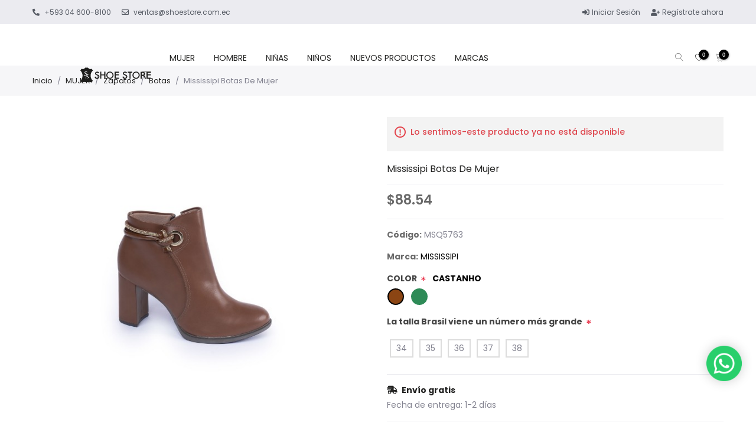

--- FILE ---
content_type: text/html; charset=utf-8
request_url: https://shoestore.com.ec/mississipi-botas-de-mujer-33
body_size: 40425
content:


<!DOCTYPE html>
<html lang="en"  class="html-product-details-page">
<head>
    <title>Shoestore | Tienda de CalzadoMississipi Botas De Mujer</title>
    <meta http-equiv="Content-type" content="text/html;charset=UTF-8" />
    <meta name="viewport" content="width=device-width, initial-scale=1" />
    
    <link rel="stylesheet" href="/Themes/NopKalles/Content/css/owl.carousel.min.css?v=1" />
<link rel="stylesheet" href="/Themes/NopKalles/Content/css/bootstrap.min.css?v=1" />
<link rel="stylesheet" href="/Themes/NopKalles/Content/css/styles.css?v=2" />
<link rel="stylesheet" href="/Themes/NopKalles/Content/css/responsive.css?v=3" />
<link rel="stylesheet" href="https://fonts.googleapis.com/css2?family=Poppins:ital,wght@0,300;0,400;0,500;0,600;0,700;0,800;1,300;1,400;1,500;1,600;1,700;1,800&display=swap" />
<link rel="stylesheet" href="/Themes/NopKalles/Content/css/fontawesome-all.min.css?v=1" />
<link rel="stylesheet" href="/Themes/NopKalles/Content/css/linearicons.css?v=1" />
<link rel="stylesheet" href="/lib_npm/jquery-ui-dist/jquery-ui.min.css?v=1" />








    
    

    <link href="/Plugins/NopStation.MegaMenu/Themes/NopKalles/Content/css/megamenu.css" rel="stylesheet" type="text/css" />

    
    
    
    <link rel="shortcut icon" href="\icons\icons_0\shoeicon.ico">
    
<style>
    .float-wa {
        bottom: 75px;
        display: block;
        height: 60px;
        margin: 0px 12px;
        overflow: visible;
        padding: 0px;
        position: fixed;
        right: 12px;
        top: auto;
        width: 60px;
        z-index: 2147483644;
        box-shadow: 0px 0px 20px 0px rgb(0 0 0 / 20%);
        border-radius: 60px;
    }

        .float-wa:hover {
            transform: scale(1.1);
            box-shadow: 0px 0px 20px 0px rgb(0 0 0 / 30%);
        }

    .img-wa {
        width: 100%;
        height: auto;
    }
</style>
<div class="float-wa">
    <a target="_blank"
       href="https://api.whatsapp.com/send?phone=593998012673&text=Hola,%20deseo%20hablar%20con%20un%20ejecutivo%20de%20ShoeStore.">
        <img class="img-wa"
             src="[data-uri]">
    </a>
</div>


    

<link rel="stylesheet" href="https://use.fontawesome.com/releases/v5.15.4/css/all.css" integrity="sha384-DyZ88mC6Up2uqS4h/KRgHuoeGwBcD4Ng9SiP4dIRy0EXTlnuz47vAwmeGwVChigm" crossorigin="anonymous">
   
     <!-- Meta Pixel Code -->
<script>
!function(f,b,e,v,n,t,s)
{if(f.fbq)return;n=f.fbq=function(){n.callMethod?
n.callMethod.apply(n,arguments):n.queue.push(arguments)};
if(!f._fbq)f._fbq=n;n.push=n;n.loaded=!0;n.version='2.0';
n.queue=[];t=b.createElement(e);t.async=!0;
t.src=v;s=b.getElementsByTagName(e)[0];
s.parentNode.insertBefore(t,s)}(window, document,'script',
'https://connect.facebook.net/en_US/fbevents.js');
fbq('init', '1006332707424134');
fbq('track', 'PageView');
</script>
<noscript><img height="1" width="1" style="display:none"
src="https://www.facebook.com/tr?id=1006332707424134&ev=PageView&noscript=1"
/></noscript>
<!-- End Meta Pixel Code -->


<!-- Google tag (gtag.js) -->
<script async src="https://www.googletagmanager.com/gtag/js?id=G-RT33LD5Q6G"></script>
<script>
  window.dataLayer = window.dataLayer || [];
  function gtag(){dataLayer.push(arguments);}
  gtag('js', new Date());

  gtag('config', 'G-RT33LD5Q6G');
</script>
</head>
<body>
    

<div class="ajax-loading-block-window" style="display: none">
</div>
<div id="dialog-notifications-success" title="Notificación" style="display:none;">
</div>
<div id="dialog-notifications-error" title="Error" style="display:none;">
</div>
<div id="dialog-notifications-warning" title="Advertencia" style="display:none;">
</div>
<div id="bar-notification" class="bar-notification-container" data-close="Cerca">
</div>



<!--[if lte IE 8]>
    <div style="clear:both;height:59px;text-align:center;position:relative;">
        <a href="http://www.microsoft.com/windows/internet-explorer/default.aspx" target="_blank">
            <img src="/Themes/NopKalles/Content/images/ie_warning.jpg" height="42" width="820" alt="You are using an outdated browser. For a faster, safer browsing experience, upgrade for free today." />
        </a>
    </div>
<![endif]-->
<div class="master-wrapper-page">
    
    
    
    <div class="master-column-wrapper">
        <header class="w-100 header">
            







            <div class="d-flex justify-content-center align-items-center py-2 header-top">
                <div class="container">
                    <div class="row">
                        <div class="col-12 col-md-6 d-none d-sm-block">
                            <div class="d-flex justify-content-center justify-content-md-start align-items-center h-100 header-top--left">
                                <ul class="mb-2 mb-md-0 list-inline header-top-links">
                                    <li class="list-inline-item">
                                        <a href="tel:+593 04 600-8100">
                                            <i class="fas fa-phone-alt pr-1 rtl"></i>
                                            <span>+593 04 600-8100</span>
                                        </a>
                                    </li>
                                    <li class="list-inline-item">
                                        <a href="mailto:ventas@shoestore.com.ec">
                                            <i class="far fa-envelope pr-1 rtl"></i>
                                            <span>ventas@shoestore.com.ec</span>
                                        </a>
                                    </li>
                                </ul>
                            </div>
                        </div>
                        <div class="col-12 col-md-6">
                            <div class="d-flex justify-content-center justify-content-md-end align-items-center h-100 header-top--right">
                                <div class="border-right pr-2 mr-3 rtl">
                                    
                                </div>
                                <div class="border-right pr-2 mr-3 rtl">
                                    
                                </div>
                                <ul class="mb-0 list-inline header-top-links">
                                    <li class="list-inline-item">
                                            <a href="/login?returnUrl=%2Fmississipi-botas-de-mujer-33">
                                                <i class="fas fa-sign-in-alt"></i>
                                                <span>Iniciar Sesión</span>
                                            </a>
                                    </li>
                                            <li class="list-inline-item">
                                                <a href="/register?returnUrl=%2Fmississipi-botas-de-mujer-33">
                                                    <i class="fas fa-user-plus"></i>
                                                    <span>Regístrate ahora</span>
                                                </a>
                                            </li>
                                    </ul>
                            </div>
                        </div>
                    </div>
                </div>
            </div>
            <div class="d-flex justify-content-center align-items-center header-middle">
                <div class="container">
                    <div class="row">
                        <div class="col-3 col-md-4 d-block d-lg-none">
                            <div class="d-flex justify-content-start align-items-center h-100 clr-dark header-middle--left">
                                <button type="button" class="btn-sb btn-toggle-menu clr-dark">
                                    <i class="fas fa-align-left fa-lg"></i>
                                </button>
                            </div>
                        </div>
                        <div class="col-6 col-md-4 col-lg-2">
                            <div class="d-flex justify-content-center justify-content-lg-start align-items-center h-100 header-middle--left">
                                <div class="d-flex align-items-center mb-0 header-logo"  style="margin-top:60px; position:absolute;">
                                    <style>
    svg {
        width: 285px;
    }
</style>
<a href="/" class="logo mr-auto">
 
 <?xml version="1.0" encoding="utf-8"?>
<!-- Generator: Adobe Illustrator 27.0.0, SVG Export Plug-In . SVG Version: 6.00 Build 0)  -->
<svg version="1.1" id="Capa_1" xmlns="http://www.w3.org/2000/svg" xmlns:xlink="http://www.w3.org/1999/xlink" x="0px" y="0px"
	 width="138px" height="73px" viewBox="0 0 138 73" style="enable-background:new 0 0 138 73;" xml:space="preserve">
<style type="text/css">
	.st0{fill:#1D1D1B;}
</style>
<g>
	<path class="st0" d="M39.4,23.1L37.8,24c-0.3-0.5-0.6-0.8-0.8-0.9c-0.3-0.2-0.6-0.2-1.1-0.2s-1,0.1-1.3,0.4c-0.4,0.3-0.5,0.6-0.5,1
		c0,0.6,0.5,1,1.4,1.4l1.3,0.5c1,0.4,1.8,0.9,2.3,1.4c0.5,0.6,0.7,1.2,0.7,2.1c0,1.1-0.4,2-1.2,2.7s-1.8,1.1-2.9,1.1
		c-1.1,0-2-0.3-2.7-0.9c-0.7-0.6-1.2-1.5-1.3-2.6l2-0.4c0.1,0.7,0.2,1.2,0.5,1.4c0.4,0.5,1,0.8,1.7,0.8c0.6,0,1.1-0.2,1.5-0.6
		c0.4-0.4,0.6-0.8,0.6-1.4c0-0.2,0-0.4-0.1-0.6c-0.1-0.2-0.2-0.4-0.3-0.5c-0.1-0.2-0.3-0.3-0.6-0.5c-0.2-0.1-0.5-0.3-0.8-0.4
		L35,27.3c-1.7-0.7-2.6-1.7-2.6-3c0-0.9,0.4-1.6,1.1-2.2c0.7-0.6,1.6-0.9,2.7-0.9C37.4,21.1,38.6,21.7,39.4,23.1z"/>
	<path class="st0" d="M43,25.9h5.1v-4.6h1.8v11.8h-1.8v-5.5H43v5.5h-1.8V21.3H43V25.9z"/>
	<path class="st0" d="M72.9,23h-5.5v2.8h5.3v1.7h-5.3v4h5.5v1.7h-7.5V21.3h7.5V23z"/>
	<path class="st0" d="M86.6,23.1L85,23.9c-0.3-0.5-0.6-0.8-0.8-0.9c-0.3-0.2-0.6-0.2-1.1-0.2s-1,0.1-1.3,0.4c-0.4,0.3-0.5,0.6-0.5,1
		c0,0.6,0.5,1,1.4,1.4l1.3,0.5c1,0.4,1.8,0.9,2.3,1.4c0.5,0.6,0.7,1.2,0.7,2.1c0,1.1-0.4,2-1.2,2.7C85,33,84,33.4,82.9,33.4
		s-2-0.3-2.7-0.9c-0.7-0.6-1.2-1.5-1.3-2.6l2-0.4c0.1,0.7,0.2,1.2,0.5,1.4c0.4,0.5,1,0.8,1.7,0.8c0.6,0,1.1-0.2,1.5-0.6
		c0.4-0.4,0.6-0.8,0.6-1.4c0-0.2,0-0.4-0.1-0.6c-0.1-0.2-0.2-0.4-0.3-0.5c-0.1-0.2-0.3-0.3-0.6-0.5c-0.2-0.1-0.5-0.3-0.8-0.4
		l-1.2-0.5c-1.7-0.7-2.6-1.7-2.6-3c0-0.9,0.4-1.6,1.1-2.2c0.7-0.6,1.6-0.9,2.7-0.9C84.6,21.1,85.7,21.7,86.6,23.1z"/>
	<path class="st0" d="M92.6,23v10.2h-1.8V23h-3.1v-1.7h7.9V23H92.6z"/>
	<path class="st0" d="M95.8,27.2c0-1.7,0.6-3.1,1.8-4.3c1.2-1.2,2.6-1.8,4.3-1.8c1.7,0,3.1,0.6,4.3,1.8c1.2,1.2,1.8,2.7,1.8,4.3
		c0,1.7-0.6,3.1-1.8,4.3c-1.2,1.2-2.6,1.8-4.3,1.8c-1.5,0-2.8-0.5-4-1.6C96.5,30.6,95.8,29.1,95.8,27.2z M97.6,27.2
		c0,1.3,0.4,2.4,1.3,3.2s1.8,1.3,3,1.3s2.2-0.4,3.1-1.3c0.8-0.9,1.3-1.9,1.3-3.2s-0.4-2.3-1.2-3.2c-0.8-0.9-1.8-1.3-3.1-1.3
		c-1.2,0-2.2,0.4-3.1,1.3C98,24.9,97.6,25.9,97.6,27.2z"/>
	<path class="st0" d="M127.1,23h-5.5v2.8h5.3v1.7h-5.3v4h5.5v1.7h-7.5V21.3h7.5V23z"/>
	<path class="st0" d="M18.2,26.6c-0.3,0.2-0.4,0.5-0.4,0.8c0,0.1,0,0.3,0.1,0.4c0.1-0.1,0.3-0.1,0.4-0.2c0.3-0.3,0.5-0.6,0.5-1.1
		c0-0.1,0-0.1,0-0.2C18.6,26.4,18.4,26.5,18.2,26.6z"/>
	<path class="st0" d="M24.9,28c0-3.5,1.5-6.6,3.9-8.8l-2.2-2.8c-0.6,0.3-1.3,0.5-2.1,0.5c-1.7,0-3.1-0.9-3.9-2.3h-5
		c-0.8,1.4-2.2,2.3-3.9,2.3c-0.7,0-1.4-0.2-2.1-0.5l-2.2,2.8c2.4,2.2,3.9,5.3,3.9,8.8c0,3.4-1.5,6.5-3.8,8.7l0.7,0.8l1.4,2.2
		c1.3-0.5,2.8-0.9,4.3-0.9s2.9,0.3,4.2,0.8c1.3-0.5,2.7-0.8,4.2-0.8s3,0.3,4.3,0.9l1.4-2.2l0.7-0.8C26.4,34.5,24.9,31.5,24.9,28z
		 M21,33c-0.5,0.5-1.2,0.7-2,0.7s-1.4-0.2-1.9-0.6c-0.5-0.4-0.8-0.9-0.9-1.6l1.2-0.2c0.1,0.5,0.2,0.8,0.3,1c0.3,0.4,0.7,0.6,1.3,0.6
		c0.4,0,0.8-0.1,1.1-0.4c0.3-0.3,0.4-0.6,0.4-1.1c0-0.2,0-0.3-0.1-0.5c-0.1-0.1-0.1-0.3-0.2-0.4c-0.1-0.1-0.3-0.2-0.4-0.3
		c-0.2-0.1-0.4-0.2-0.6-0.3l-0.9-0.3c-0.4-0.1-0.7-0.3-0.9-0.5c-0.1,0-0.3,0-0.4,0c-0.8,0-1.4-0.2-1.9-0.6c-0.5-0.4-0.8-0.9-0.9-1.6
		l1.2-0.2c0.1,0.5,0.2,0.8,0.3,1c0.2,0.3,0.5,0.4,0.9,0.5c-0.1-0.2-0.1-0.4-0.1-0.5c0-0.6,0.2-1.1,0.7-1.5c0.3-0.2,0.5-0.4,0.9-0.5
		c-0.1-0.1-0.1-0.1-0.2-0.2c-0.2-0.1-0.4-0.2-0.6-0.3l-0.9-0.3c-1.2-0.5-1.8-1.1-1.8-2c0-0.6,0.2-1.1,0.7-1.5s1.1-0.6,1.9-0.6
		c1,0,1.7,0.4,2.3,1.3l-0.9,0.5c-0.2-0.3-0.4-0.5-0.6-0.6c-0.2-0.1-0.5-0.2-0.8-0.2c-0.4,0-0.7,0.1-1,0.3c-0.3,0.2-0.4,0.5-0.4,0.8
		c0,0.4,0.4,0.8,1,1.1l0.9,0.3c0.7,0.3,1.2,0.6,1.6,1c0.1,0.1,0.1,0.2,0.2,0.3c0.8,0.1,1.4,0.5,1.9,1.2l-0.9,0.5
		c-0.2-0.3-0.4-0.5-0.6-0.6h-0.1c0,0.7-0.3,1.3-0.8,1.8c-0.1,0.1-0.2,0.2-0.3,0.2l0,0l0.9,0.3c0.7,0.3,1.2,0.6,1.6,1
		c0.3,0.4,0.5,0.8,0.5,1.4C21.8,31.9,21.5,32.5,21,33z"/>
	<path class="st0" d="M51.5,27.2c0-1.7,0.6-3.1,1.8-4.3s2.6-1.8,4.3-1.8s3.1,0.6,4.3,1.8c1.2,1.2,1.8,2.7,1.8,4.3
		c0,1.7-0.6,3.1-1.8,4.3s-2.6,1.8-4.3,1.8c-1.5,0-2.8-0.5-4-1.6C52.2,30.6,51.5,29.1,51.5,27.2z M53.3,27.2c0,1.3,0.4,2.4,1.3,3.2
		c0.9,0.8,1.8,1.3,3,1.3s2.2-0.4,3.1-1.3c0.8-0.9,1.3-1.9,1.3-3.2s-0.4-2.3-1.2-3.2s-1.8-1.3-3.1-1.3c-1.2,0-2.2,0.4-3.1,1.3
		C53.7,24.9,53.3,25.9,53.3,27.2z"/>
	<path class="st0" d="M118.1,31.6c-0.2-0.7-0.4-1.2-0.7-1.7c-0.6-1.2-1.2-2.2-1.6-2.5c0.1-0.1,0.4-0.4,0.5-0.5s0.1-0.2,0.2-0.2
		c0.1-0.1,0.2-0.3,0.2-0.5c0.1-0.2,0.2-0.5,0.2-0.8c0,0,0,0,0-0.1c0-0.2,0.1-0.4,0.1-0.5l0,0l0,0c0-0.3,0-0.7-0.1-1
		c0-0.1,0-0.2-0.1-0.2c0-0.1-0.1-0.1-0.1-0.2c0-0.1-0.1-0.1-0.1-0.2c0-0.1-0.1-0.1-0.1-0.2l0,0l0,0c-0.6-1-1.8-1.6-3.1-1.6h-1.1
		c-0.1,0-0.3,0-0.4,0h-2.4v11.8h2v-4.8h1.8c0.3,0,0.6,0,0.8-0.1c0.2,0.1,1.5,1.3,2.2,3.6c0.1,0.5,0.2,1.3,0.2,1.3h2.7
		C118.3,32.6,118.3,32.3,118.1,31.6z M113.2,26.6h-1.8V23h1.8c0.6,0,1.2,0.3,1.5,0.8c0.2,0.3,0.3,0.6,0.3,1v0.1
		C114.9,25.9,114.1,26.6,113.2,26.6z"/>
	<rect x="112.4" y="21.3" class="st0" width="14.7" height="0.8"/>
</g>
</svg>

</a>

                                </div>
                            </div>
                        </div>
                        <div class="d-inline-flex d-lg-none position-absolute">
                            <div class="d-flex justify-content-center align-items-center h-100 header-middle--middle">
                                <nav class="justify-content-center w-100 py-0 navbar navbar-expand-lg">
                                    <div class="m-0 py-0 border-0 header-menu mega-menu">
                                        

    <div class="collapse navbar-collapse justify-content-center" id="navbarSupportedContent-4">
        <ul class="navbar-nav flex-wrap" style="width: 100%; height:25px;">
            


            <li class="position-static nav-item nav-products dropdown">
                <ul class="navbar-nav align-items-center">
                        <li class="position-static dropdown nav-item dropdown-menu-list" onclick="window.location = '/calzado-de-mujer';">
                            <a class="position-relative d-flex justify-content-center align-items-center px-3 f-s-14 nav-link dropdown-toggle"
                               href="/calzado-de-mujer"
                               role="button"
                               id="dropdownMenuLink"
                               data-toggle="dropdown"
                               aria-haspopup="true"
                               aria-expanded="false">
                                MUJER
                            </a>

                            <div class="d-block dropdown-menu dropdown-menu-lg dropdown-menu-right" aria-labelledby="dropdownMenuButton">
                                <div class="second-dropdown d-block container" style="width:100%">
                                    <div class="row">
                                        <div class="col-9">
                                            <ul class="rootNode row">
                <li class="rootNode-item col-3">
                    <a id="heading-sandalias-brasileras-mujer" class="position-relative nav-link text-ellipsis " href="/sandalias-brasileras-mujer">
                            <span class="position-relative d-block py-10 pl-0 pr-1 nav-link--label">
                                <span>Sandalias</span>
                            </span>
                    </a>
                                <ul>
                    <li style="padding-left:3px;">
                        <a id="heading-tacos" class="position-relative nav-link text-ellipsis " href="/tacos">
                                <span class="position-relative d-block py-10 pl-0 pr-1 nav-link--label">
                                    <span class="megaMenuCategoryNameContainer">Tacos</span>
                                </span>
                        </a>
                        
                    </li>
                    <li style="padding-left:3px;">
                        <a id="heading-magnolias" class="position-relative nav-link text-ellipsis " href="/magnolias">
                                <span class="position-relative d-block py-10 pl-0 pr-1 nav-link--label">
                                    <span class="megaMenuCategoryNameContainer">Magnolias</span>
                                </span>
                        </a>
                        
                    </li>
                    <li style="padding-left:3px;">
                        <a id="heading-planas" class="position-relative nav-link text-ellipsis " href="/planas">
                                <span class="position-relative d-block py-10 pl-0 pr-1 nav-link--label">
                                    <span class="megaMenuCategoryNameContainer">Bajas</span>
                                </span>
                        </a>
                        
                    </li>
                    <li style="padding-left:3px;">
                        <a id="heading-flatform-2" class="position-relative nav-link text-ellipsis " href="/flatform-2">
                                <span class="position-relative d-block py-10 pl-0 pr-1 nav-link--label">
                                    <span class="megaMenuCategoryNameContainer"> Flatform </span>
                                </span>
                        </a>
                        
                    </li>
                    <li style="padding-left:3px;">
                        <a id="heading-plataformas" class="position-relative nav-link text-ellipsis " href="/plataformas">
                                <span class="position-relative d-block py-10 pl-0 pr-1 nav-link--label">
                                    <span class="megaMenuCategoryNameContainer">Plataformas</span>
                                </span>
                        </a>
                        
                    </li>
                    <li style="padding-left:3px;">
                        <a id="heading-tacos-plataformas" class="position-relative nav-link text-ellipsis " href="/tacos-plataformas">
                                <span class="position-relative d-block py-10 pl-0 pr-1 nav-link--label">
                                    <span class="megaMenuCategoryNameContainer">Tacos Plataformas</span>
                                </span>
                        </a>
                        
                    </li>
            </ul>

                </li>
                <li class="rootNode-item col-3">
                    <a id="heading-chanel" class="position-relative nav-link text-ellipsis " href="/chanel">
                            <span class="position-relative d-block py-10 pl-0 pr-1 nav-link--label">
                                <span>Zapatos</span>
                            </span>
                    </a>
                                <ul>
                    <li style="padding-left:3px;">
                        <a id="heading-tacos-2" class="position-relative nav-link text-ellipsis " href="/tacos-2">
                                <span class="position-relative d-block py-10 pl-0 pr-1 nav-link--label">
                                    <span class="megaMenuCategoryNameContainer">Tacos</span>
                                </span>
                        </a>
                        
                    </li>
                    <li style="padding-left:3px;">
                        <a id="heading-bajos-2" class="position-relative nav-link text-ellipsis " href="/bajos-2">
                                <span class="position-relative d-block py-10 pl-0 pr-1 nav-link--label">
                                    <span class="megaMenuCategoryNameContainer">Bajos</span>
                                </span>
                        </a>
                        
                    </li>
                    <li style="padding-left:3px;">
                        <a id="heading-suecos-2" class="position-relative nav-link text-ellipsis " href="/suecos-2">
                                <span class="position-relative d-block py-10 pl-0 pr-1 nav-link--label">
                                    <span class="megaMenuCategoryNameContainer">Suecos</span>
                                </span>
                        </a>
                        
                    </li>
                    <li style="padding-left:3px;">
                        <a id="heading-mocas&#xED;n-2" class="position-relative nav-link text-ellipsis " href="/mocas%C3%ADn-2">
                                <span class="position-relative d-block py-10 pl-0 pr-1 nav-link--label">
                                    <span class="megaMenuCategoryNameContainer">Mocas&#xED;n </span>
                                </span>
                        </a>
                        
                    </li>
                    <li style="padding-left:3px;">
                        <a id="heading-tenis-3" class="position-relative nav-link text-ellipsis " href="/tenis-3">
                                <span class="position-relative d-block py-10 pl-0 pr-1 nav-link--label">
                                    <span class="megaMenuCategoryNameContainer">Tenis</span>
                                </span>
                        </a>
                        
                    </li>
                    <li style="padding-left:3px;">
                        <a id="heading-deportivos" class="position-relative nav-link text-ellipsis " href="/deportivos">
                                <span class="position-relative d-block py-10 pl-0 pr-1 nav-link--label">
                                    <span class="megaMenuCategoryNameContainer">Deportivos</span>
                                </span>
                        </a>
                        
                    </li>
                    <li style="padding-left:3px;">
                        <a id="heading-plataformas-3" class="position-relative nav-link text-ellipsis " href="/plataformas-3">
                                <span class="position-relative d-block py-10 pl-0 pr-1 nav-link--label">
                                    <span class="megaMenuCategoryNameContainer">Sneakers</span>
                                </span>
                        </a>
                        
                    </li>
                    <li style="padding-left:3px;">
                        <a id="heading-botines-3" class="position-relative nav-link text-ellipsis " href="/botines-3">
                                <span class="position-relative d-block py-10 pl-0 pr-1 nav-link--label">
                                    <span class="megaMenuCategoryNameContainer">Botines</span>
                                </span>
                        </a>
                        
                    </li>
                    <li style="padding-left:3px;">
                        <a id="heading-botas-2" class="position-relative nav-link text-ellipsis " href="/botas-2">
                                <span class="position-relative d-block py-10 pl-0 pr-1 nav-link--label">
                                    <span class="megaMenuCategoryNameContainer">Botas</span>
                                </span>
                        </a>
                        
                    </li>
            </ul>

                </li>
                <li class="rootNode-item col-3">
                    <a id="heading-accesorios-2" class="position-relative nav-link text-ellipsis " href="/accesorios-2">
                            <span class="position-relative d-block py-10 pl-0 pr-1 nav-link--label">
                                <span>Accesorios</span>
                            </span>
                    </a>
                                <ul>
                    <li style="padding-left:3px;">
                        <a id="heading-cinturones-2" class="position-relative nav-link text-ellipsis " href="/cinturones-2">
                                <span class="position-relative d-block py-10 pl-0 pr-1 nav-link--label">
                                    <span class="megaMenuCategoryNameContainer">Cinturones</span>
                                </span>
                        </a>
                        
                    </li>
                    <li style="padding-left:3px;">
                        <a id="heading-cintur&#xF3;n-monedero" class="position-relative nav-link text-ellipsis " href="/cintur%C3%B3n-monedero">
                                <span class="position-relative d-block py-10 pl-0 pr-1 nav-link--label">
                                    <span class="megaMenuCategoryNameContainer">Bandolera</span>
                                </span>
                        </a>
                        
                    </li>
                    <li style="padding-left:3px;">
                        <a id="heading-bolsos-y-mochilas" class="position-relative nav-link text-ellipsis " href="/bolsos-y-mochilas">
                                <span class="position-relative d-block py-10 pl-0 pr-1 nav-link--label">
                                    <span class="megaMenuCategoryNameContainer">Bolsos y mochilas</span>
                                </span>
                        </a>
                        
                    </li>
                    <li style="padding-left:3px;">
                        <a id="heading-carteras" class="position-relative nav-link text-ellipsis " href="/carteras">
                                <span class="position-relative d-block py-10 pl-0 pr-1 nav-link--label">
                                    <span class="megaMenuCategoryNameContainer">Carteras</span>
                                </span>
                        </a>
                        
                    </li>
            </ul>

                </li>
                                            </ul>
                                        </div>
                                        <div class="col-3">
                                            <div class="row h-100 nav-featured">
                                                <div class="col-12 nav-featured--item">
                                                    <div class="of-h position-relative h-100" style=" height:  !important; width: ;">
                                                        <a href="https://shoestore.com.ec/images/thumbs/0036003_MUJER PRINCIPAL (1).webp">
                                                            <img class="lazyload" style=" height:  !important; width: ;" data-src="https://shoestore.com.ec/images/thumbs/0036003_MUJER PRINCIPAL (1)_450.webp" src="[data-uri]" />
                                                        </a>
                                                    </div>
                                                    <div style="height:10px;">
                                                        <a class="nav-featured--link">
                                                            <span style="border-bottom:3px solid black;"></span>
                                                        </a>
                                                    </div>
                                                </div>
                                            </div>
                                        </div>
                                    </div>
                                </div>
                            </div>
                        </li>
                        <li class="position-static dropdown nav-item dropdown-menu-list" onclick="window.location = '/hombre';">
                            <a class="position-relative d-flex justify-content-center align-items-center px-3 f-s-14 nav-link dropdown-toggle"
                               href="/hombre"
                               role="button"
                               id="dropdownMenuLink"
                               data-toggle="dropdown"
                               aria-haspopup="true"
                               aria-expanded="false">
                                HOMBRE
                            </a>

                            <div class="d-block dropdown-menu dropdown-menu-lg dropdown-menu-right" aria-labelledby="dropdownMenuButton">
                                <div class="second-dropdown d-block container" style="width:100%">
                                    <div class="row">
                                        <div class="col-9">
                                            <ul class="rootNode row">
                <li class="rootNode-item col-3">
                    <a id="heading-franciscana" class="position-relative nav-link text-ellipsis " href="/franciscana">
                            <span class="position-relative d-block py-10 pl-0 pr-1 nav-link--label">
                                <span>Sandalias</span>
                            </span>
                    </a>
                                <ul>
                    <li style="padding-left:3px;">
                        <a id="heading-playa-2" class="position-relative nav-link text-ellipsis " href="/playa-2">
                                <span class="position-relative d-block py-10 pl-0 pr-1 nav-link--label">
                                    <span class="megaMenuCategoryNameContainer">Playa</span>
                                </span>
                        </a>
                        
                    </li>
                    <li style="padding-left:3px;">
                        <a id="heading-casual" class="position-relative nav-link text-ellipsis " href="/casual">
                                <span class="position-relative d-block py-10 pl-0 pr-1 nav-link--label">
                                    <span class="megaMenuCategoryNameContainer">Casual</span>
                                </span>
                        </a>
                        
                    </li>
            </ul>

                </li>
                <li class="rootNode-item col-3">
                    <a id="heading-zapato-social" class="position-relative nav-link text-ellipsis " href="/zapato-social">
                            <span class="position-relative d-block py-10 pl-0 pr-1 nav-link--label">
                                <span>Zapatos</span>
                            </span>
                    </a>
                                <ul>
                    <li style="padding-left:3px;">
                        <a id="heading-formal-2" class="position-relative nav-link text-ellipsis " href="/formal-2">
                                <span class="position-relative d-block py-10 pl-0 pr-1 nav-link--label">
                                    <span class="megaMenuCategoryNameContainer">Formal</span>
                                </span>
                        </a>
                        
                    </li>
                    <li style="padding-left:3px;">
                        <a id="heading-zapato-casual" class="position-relative nav-link text-ellipsis " href="/zapato-casual">
                                <span class="position-relative d-block py-10 pl-0 pr-1 nav-link--label">
                                    <span class="megaMenuCategoryNameContainer">Casual</span>
                                </span>
                        </a>
                        
                    </li>
                    <li style="padding-left:3px;">
                        <a id="heading-tenis-4" class="position-relative nav-link text-ellipsis " href="/tenis-4">
                                <span class="position-relative d-block py-10 pl-0 pr-1 nav-link--label">
                                    <span class="megaMenuCategoryNameContainer">Tenis</span>
                                </span>
                        </a>
                        
                    </li>
                    <li style="padding-left:3px;">
                        <a id="heading-deportivos-2" class="position-relative nav-link text-ellipsis " href="/deportivos-2">
                                <span class="position-relative d-block py-10 pl-0 pr-1 nav-link--label">
                                    <span class="megaMenuCategoryNameContainer">Deportivos</span>
                                </span>
                        </a>
                        
                    </li>
                    <li style="padding-left:3px;">
                        <a id="heading-sneakers-2" class="position-relative nav-link text-ellipsis " href="/sneakers-2">
                                <span class="position-relative d-block py-10 pl-0 pr-1 nav-link--label">
                                    <span class="megaMenuCategoryNameContainer">Sneakers</span>
                                </span>
                        </a>
                        
                    </li>
                    <li style="padding-left:3px;">
                        <a id="heading-bot&#xED;n-2" class="position-relative nav-link text-ellipsis " href="/bot%C3%ADn-2">
                                <span class="position-relative d-block py-10 pl-0 pr-1 nav-link--label">
                                    <span class="megaMenuCategoryNameContainer">Bot&#xED;n </span>
                                </span>
                        </a>
                        
                    </li>
                    <li style="padding-left:3px;">
                        <a id="heading-mocasines" class="position-relative nav-link text-ellipsis " href="/mocasines">
                                <span class="position-relative d-block py-10 pl-0 pr-1 nav-link--label">
                                    <span class="megaMenuCategoryNameContainer">Mocasines</span>
                                </span>
                        </a>
                        
                    </li>
            </ul>

                </li>
                <li class="rootNode-item col-3">
                    <a id="heading-accesorios-3" class="position-relative nav-link text-ellipsis " href="/accesorios-3">
                            <span class="position-relative d-block py-10 pl-0 pr-1 nav-link--label">
                                <span>Accesorios</span>
                            </span>
                    </a>
                                <ul>
                    <li style="padding-left:3px;">
                        <a id="heading-billeteras" class="position-relative nav-link text-ellipsis " href="/billeteras">
                                <span class="position-relative d-block py-10 pl-0 pr-1 nav-link--label">
                                    <span class="megaMenuCategoryNameContainer">Billeteras</span>
                                </span>
                        </a>
                        
                    </li>
                    <li style="padding-left:3px;">
                        <a id="heading-cinturones-3" class="position-relative nav-link text-ellipsis " href="/cinturones-3">
                                <span class="position-relative d-block py-10 pl-0 pr-1 nav-link--label">
                                    <span class="megaMenuCategoryNameContainer">Cinturones</span>
                                </span>
                        </a>
                        
                    </li>
                    <li style="padding-left:3px;">
                        <a id="heading-kit-de-limpieza" class="position-relative nav-link text-ellipsis " href="/kit-de-limpieza">
                                <span class="position-relative d-block py-10 pl-0 pr-1 nav-link--label">
                                    <span class="megaMenuCategoryNameContainer">Medias </span>
                                </span>
                        </a>
                        
                    </li>
            </ul>

                </li>
                                            </ul>
                                        </div>
                                        <div class="col-3">
                                            <div class="row h-100 nav-featured">
                                                <div class="col-12 nav-featured--item">
                                                    <div class="of-h position-relative h-100" style=" height:  !important; width: ;">
                                                        <a href="https://shoestore.com.ec/images/thumbs/0036009_HOMBRE FLOTANTE DEFINITIVO.webp">
                                                            <img class="lazyload" style=" height:  !important; width: ;" data-src="https://shoestore.com.ec/images/thumbs/0036009_HOMBRE FLOTANTE DEFINITIVO_450.webp" src="[data-uri]" />
                                                        </a>
                                                    </div>
                                                    <div style="height:10px;">
                                                        <a class="nav-featured--link">
                                                            <span style="border-bottom:3px solid black;"></span>
                                                        </a>
                                                    </div>
                                                </div>
                                            </div>
                                        </div>
                                    </div>
                                </div>
                            </div>
                        </li>
                        <li class="position-static dropdown nav-item dropdown-menu-list" onclick="window.location = '/ni%C3%B1as';">
                            <a class="position-relative d-flex justify-content-center align-items-center px-3 f-s-14 nav-link dropdown-toggle"
                               href="/ni%C3%B1as"
                               role="button"
                               id="dropdownMenuLink"
                               data-toggle="dropdown"
                               aria-haspopup="true"
                               aria-expanded="false">
                                NI&#xD1;AS
                            </a>

                            <div class="d-block dropdown-menu dropdown-menu-lg dropdown-menu-right" aria-labelledby="dropdownMenuButton">
                                <div class="second-dropdown d-block container" style="width:100%">
                                    <div class="row">
                                        <div class="col-9">
                                            <ul class="rootNode row">
                <li class="rootNode-item col-3">
                    <a id="heading-etapas" class="position-relative nav-link text-ellipsis " href="/etapas">
                            <span class="position-relative d-block py-10 pl-0 pr-1 nav-link--label">
                                <span>Etapas</span>
                            </span>
                    </a>
                                <ul>
                    <li style="padding-left:3px;">
                        <a id="heading-precaminata" class="position-relative nav-link text-ellipsis " href="/precaminata">
                                <span class="position-relative d-block py-10 pl-0 pr-1 nav-link--label">
                                    <span class="megaMenuCategoryNameContainer"> Pre-Caminata</span>
                                </span>
                        </a>
                        
                    </li>
                    <li style="padding-left:3px;">
                        <a id="heading-primeros-pasos" class="position-relative nav-link text-ellipsis " href="/primeros-pasos">
                                <span class="position-relative d-block py-10 pl-0 pr-1 nav-link--label">
                                    <span class="megaMenuCategoryNameContainer"> Primeros Pasos</span>
                                </span>
                        </a>
                        
                    </li>
                    <li style="padding-left:3px;">
                        <a id="heading-infantes" class="position-relative nav-link text-ellipsis " href="/infantes">
                                <span class="position-relative d-block py-10 pl-0 pr-1 nav-link--label">
                                    <span class="megaMenuCategoryNameContainer">Caminar Estable</span>
                                </span>
                        </a>
                        
                    </li>
                    <li style="padding-left:3px;">
                        <a id="heading-adolescente" class="position-relative nav-link text-ellipsis " href="/adolescente">
                                <span class="position-relative d-block py-10 pl-0 pr-1 nav-link--label">
                                    <span class="megaMenuCategoryNameContainer">Correr y Jugar</span>
                                </span>
                        </a>
                        
                    </li>
            </ul>

                </li>
                <li class="rootNode-item col-3">
                    <a id="heading-estilo-2" class="position-relative nav-link text-ellipsis " href="/estilo-2">
                            <span class="position-relative d-block py-10 pl-0 pr-1 nav-link--label">
                                <span>Estilos</span>
                            </span>
                    </a>
                                <ul>
                    <li style="padding-left:3px;">
                        <a id="heading-balerinas-6" class="position-relative nav-link text-ellipsis " href="/balerinas-6">
                                <span class="position-relative d-block py-10 pl-0 pr-1 nav-link--label">
                                    <span class="megaMenuCategoryNameContainer">Balerinas </span>
                                </span>
                        </a>
                        
                    </li>
                    <li style="padding-left:3px;">
                        <a id="heading-sandalias-7" class="position-relative nav-link text-ellipsis " href="/sandalias-7">
                                <span class="position-relative d-block py-10 pl-0 pr-1 nav-link--label">
                                    <span class="megaMenuCategoryNameContainer">Sandalias </span>
                                </span>
                        </a>
                        
                    </li>
                    <li style="padding-left:3px;">
                        <a id="heading-tenis-9" class="position-relative nav-link text-ellipsis " href="/tenis-9">
                                <span class="position-relative d-block py-10 pl-0 pr-1 nav-link--label">
                                    <span class="megaMenuCategoryNameContainer">Tenis</span>
                                </span>
                        </a>
                        
                    </li>
                    <li style="padding-left:3px;">
                        <a id="heading-deportivos-5" class="position-relative nav-link text-ellipsis " href="/deportivos-5">
                                <span class="position-relative d-block py-10 pl-0 pr-1 nav-link--label">
                                    <span class="megaMenuCategoryNameContainer">Deportivos </span>
                                </span>
                        </a>
                        
                    </li>
                    <li style="padding-left:3px;">
                        <a id="heading-crocs" class="position-relative nav-link text-ellipsis " href="/crocs">
                                <span class="position-relative d-block py-10 pl-0 pr-1 nav-link--label">
                                    <span class="megaMenuCategoryNameContainer">Crocs</span>
                                </span>
                        </a>
                        
                    </li>
                    <li style="padding-left:3px;">
                        <a id="heading-botas-5" class="position-relative nav-link text-ellipsis " href="/botas-5">
                                <span class="position-relative d-block py-10 pl-0 pr-1 nav-link--label">
                                    <span class="megaMenuCategoryNameContainer">Botas y Botines</span>
                                </span>
                        </a>
                        
                    </li>
                    <li style="padding-left:3px;">
                        <a id="heading-pantuflas-3" class="position-relative nav-link text-ellipsis " href="/pantuflas-3">
                                <span class="position-relative d-block py-10 pl-0 pr-1 nav-link--label">
                                    <span class="megaMenuCategoryNameContainer">Pantuflas</span>
                                </span>
                        </a>
                        
                    </li>
            </ul>

                </li>
                <li class="rootNode-item col-3">
                    <a id="heading-accesorios-4" class="position-relative nav-link text-ellipsis " href="/accesorios-4">
                            <span class="position-relative d-block py-10 pl-0 pr-1 nav-link--label">
                                <span>Accesorios</span>
                            </span>
                    </a>
                                <ul>
                    <li style="padding-left:3px;">
                        <a id="heading-accesorios-para-cabello" class="position-relative nav-link text-ellipsis " href="/accesorios-para-cabello">
                                <span class="position-relative d-block py-10 pl-0 pr-1 nav-link--label">
                                    <span class="megaMenuCategoryNameContainer">Accesorios para el cabello</span>
                                </span>
                        </a>
                        
                    </li>
                    <li style="padding-left:3px;">
                        <a id="heading-carteras-2" class="position-relative nav-link text-ellipsis " href="/carteras-2">
                                <span class="position-relative d-block py-10 pl-0 pr-1 nav-link--label">
                                    <span class="megaMenuCategoryNameContainer">Carteras</span>
                                </span>
                        </a>
                        
                    </li>
            </ul>

                </li>
                                            </ul>
                                        </div>
                                        <div class="col-3">
                                            <div class="row h-100 nav-featured">
                                                <div class="col-12 nav-featured--item">
                                                    <div class="of-h position-relative h-100" style=" height:  !important; width: ;">
                                                        <a href="https://shoestore.com.ec/images/thumbs/0035935_WEB-KIDY-1 (1).webp">
                                                            <img class="lazyload" style=" height:  !important; width: ;" data-src="https://shoestore.com.ec/images/thumbs/0035935_WEB-KIDY-1 (1)_450.webp" src="[data-uri]" />
                                                        </a>
                                                    </div>
                                                    <div style="height:10px;">
                                                        <a class="nav-featured--link">
                                                            <span style="border-bottom:3px solid black;"></span>
                                                        </a>
                                                    </div>
                                                </div>
                                            </div>
                                        </div>
                                    </div>
                                </div>
                            </div>
                        </li>
                        <li class="position-static dropdown nav-item dropdown-menu-list" onclick="window.location = '/ni%C3%B1o';">
                            <a class="position-relative d-flex justify-content-center align-items-center px-3 f-s-14 nav-link dropdown-toggle"
                               href="/ni%C3%B1o"
                               role="button"
                               id="dropdownMenuLink"
                               data-toggle="dropdown"
                               aria-haspopup="true"
                               aria-expanded="false">
                                NI&#xD1;OS
                            </a>

                            <div class="d-block dropdown-menu dropdown-menu-lg dropdown-menu-right" aria-labelledby="dropdownMenuButton">
                                <div class="second-dropdown d-block container" style="width:100%">
                                    <div class="row">
                                        <div class="col-9">
                                            <ul class="rootNode row">
                <li class="rootNode-item col-3">
                    <a id="heading-etapas-2" class="position-relative nav-link text-ellipsis " href="/etapas-2">
                            <span class="position-relative d-block py-10 pl-0 pr-1 nav-link--label">
                                <span>Etapas</span>
                            </span>
                    </a>
                                <ul>
                    <li style="padding-left:3px;">
                        <a id="heading-precaminata-2" class="position-relative nav-link text-ellipsis " href="/precaminata-2">
                                <span class="position-relative d-block py-10 pl-0 pr-1 nav-link--label">
                                    <span class="megaMenuCategoryNameContainer">Pre-Caminata</span>
                                </span>
                        </a>
                        
                    </li>
                    <li style="padding-left:3px;">
                        <a id="heading-primeros-pasos-2" class="position-relative nav-link text-ellipsis " href="/primeros-pasos-2">
                                <span class="position-relative d-block py-10 pl-0 pr-1 nav-link--label">
                                    <span class="megaMenuCategoryNameContainer">Primeros pasos</span>
                                </span>
                        </a>
                        
                    </li>
                    <li style="padding-left:3px;">
                        <a id="heading-infantes-2" class="position-relative nav-link text-ellipsis " href="/infantes-2">
                                <span class="position-relative d-block py-10 pl-0 pr-1 nav-link--label">
                                    <span class="megaMenuCategoryNameContainer">Caminar Estable</span>
                                </span>
                        </a>
                        
                    </li>
                    <li style="padding-left:3px;">
                        <a id="heading-adolescentes" class="position-relative nav-link text-ellipsis " href="/adolescentes">
                                <span class="position-relative d-block py-10 pl-0 pr-1 nav-link--label">
                                    <span class="megaMenuCategoryNameContainer">Correr y Jugar</span>
                                </span>
                        </a>
                        
                    </li>
            </ul>

                </li>
                <li class="rootNode-item col-3">
                    <a id="heading-estilos" class="position-relative nav-link text-ellipsis " href="/estilos">
                            <span class="position-relative d-block py-10 pl-0 pr-1 nav-link--label">
                                <span>Estilos</span>
                            </span>
                    </a>
                                <ul>
                    <li style="padding-left:3px;">
                        <a id="heading-sandalias-8" class="position-relative nav-link text-ellipsis " href="/sandalias-8">
                                <span class="position-relative d-block py-10 pl-0 pr-1 nav-link--label">
                                    <span class="megaMenuCategoryNameContainer">Sandalias </span>
                                </span>
                        </a>
                        
                    </li>
                    <li style="padding-left:3px;">
                        <a id="heading-crocs-2" class="position-relative nav-link text-ellipsis " href="/crocs-2">
                                <span class="position-relative d-block py-10 pl-0 pr-1 nav-link--label">
                                    <span class="megaMenuCategoryNameContainer">Crocs</span>
                                </span>
                        </a>
                        
                    </li>
                    <li style="padding-left:3px;">
                        <a id="heading-tenis-10" class="position-relative nav-link text-ellipsis " href="/tenis-10">
                                <span class="position-relative d-block py-10 pl-0 pr-1 nav-link--label">
                                    <span class="megaMenuCategoryNameContainer">Tenis</span>
                                </span>
                        </a>
                        
                    </li>
                    <li style="padding-left:3px;">
                        <a id="heading-deportivos-4" class="position-relative nav-link text-ellipsis " href="/deportivos-4">
                                <span class="position-relative d-block py-10 pl-0 pr-1 nav-link--label">
                                    <span class="megaMenuCategoryNameContainer">Deportivos</span>
                                </span>
                        </a>
                        
                    </li>
                    <li style="padding-left:3px;">
                        <a id="heading-botines-5" class="position-relative nav-link text-ellipsis " href="/botines-5">
                                <span class="position-relative d-block py-10 pl-0 pr-1 nav-link--label">
                                    <span class="megaMenuCategoryNameContainer">Botas y Botines</span>
                                </span>
                        </a>
                        
                    </li>
                    <li style="padding-left:3px;">
                        <a id="heading-pantuflas-2" class="position-relative nav-link text-ellipsis " href="/pantuflas-2">
                                <span class="position-relative d-block py-10 pl-0 pr-1 nav-link--label">
                                    <span class="megaMenuCategoryNameContainer">Pantuflas</span>
                                </span>
                        </a>
                        
                    </li>
            </ul>

                </li>
                                            </ul>
                                        </div>
                                        <div class="col-3">
                                            <div class="row h-100 nav-featured">
                                                <div class="col-12 nav-featured--item">
                                                    <div class="of-h position-relative h-100" style=" height:  !important; width: ;">
                                                        <a href="https://shoestore.com.ec/images/thumbs/0035936_WEB-KIDY (1) (1).webp">
                                                            <img class="lazyload" style=" height:  !important; width: ;" data-src="https://shoestore.com.ec/images/thumbs/0035936_WEB-KIDY (1) (1)_450.webp" src="[data-uri]" />
                                                        </a>
                                                    </div>
                                                    <div style="height:10px;">
                                                        <a class="nav-featured--link">
                                                            <span style="border-bottom:3px solid black;"></span>
                                                        </a>
                                                    </div>
                                                </div>
                                            </div>
                                        </div>
                                    </div>
                                </div>
                            </div>
                        </li>
                </ul>
            </li>


                <li class="nav-item first-lebel-nav">
                    <a class="position-relative d-flex justify-content-center align-items-center px-3 f-s-14 nav-link"
                       href="/nuevosproductos">
                        NUEVOS PRODUCTOS
                    </a>
                </li>

            <li class="position-static nav-item nav-products dropdown">
                <ul class="navbar-nav align-items-center">
                        <li class="position-static dropdown nav-item dropdown-menu-list">
                            <a class="position-relative d-flex justify-content-center align-items-center px-3 f-s-14 nav-link dropdown-toggle"
                               href="#"
                               role="button"
                               id="dropdownMenuLink manufacture-dropdown"
                               data-toggle="dropdown"
                               aria-haspopup="true"
                               aria-expanded="false">
                                MARCAS
                            </a>

                            <div class="d-block dropdown-menu dropdown-menu-lg dropdown-menu-right" style="height: 500px;overflow-y: scroll;" aria-labelledby="dropdownMenuButton">
                                <div class="second-dropdown d-block container" style="width:100%">
                                    <div class="row">
                                        <div class="col-12">
                                            <ul class="rootNode row">
                                                    <li class="d-block col-3 mb-2 nav-item dropdown">
                                                        <a class="d-block px-0 nav-link" href="/kolosh-2">
                                                                    <img class="img-fluid nav-item--logo lazyload" data-src="https://www.shoestore.com.ec/images/thumbs/0035897_kolosh_420.webp" src="[data-uri]" />
                                                            <span class="position-relative d-block w-100 py-10 pl-0 pr-1 text-center text-uppercase nav-link--label">
                                                                <span>KOLOSH</span>
                                                            </span>
                                                        </a>
                                                    </li>
                                                    <li class="d-block col-3 mb-2 nav-item dropdown">
                                                        <a class="d-block px-0 nav-link" href="/mississipi">
                                                                    <img class="img-fluid nav-item--logo lazyload" data-src="https://www.shoestore.com.ec/images/thumbs/0035898_mississipi_420.webp" src="[data-uri]" />
                                                            <span class="position-relative d-block w-100 py-10 pl-0 pr-1 text-center text-uppercase nav-link--label">
                                                                <span>MISSISSIPI</span>
                                                            </span>
                                                        </a>
                                                    </li>
                                                    <li class="d-block col-3 mb-2 nav-item dropdown">
                                                        <a class="d-block px-0 nav-link" href="/campesi">
                                                                    <img class="img-fluid nav-item--logo lazyload" data-src="https://www.shoestore.com.ec/images/thumbs/0035899_campesi_420.webp" src="[data-uri]" />
                                                            <span class="position-relative d-block w-100 py-10 pl-0 pr-1 text-center text-uppercase nav-link--label">
                                                                <span>CAMPESI</span>
                                                            </span>
                                                        </a>
                                                    </li>
                                                    <li class="d-block col-3 mb-2 nav-item dropdown">
                                                        <a class="d-block px-0 nav-link" href="/tanara">
                                                                    <img class="img-fluid nav-item--logo lazyload" data-src="https://www.shoestore.com.ec/images/thumbs/0035900_tanara_420.webp" src="[data-uri]" />
                                                            <span class="position-relative d-block w-100 py-10 pl-0 pr-1 text-center text-uppercase nav-link--label">
                                                                <span>TANARA</span>
                                                            </span>
                                                        </a>
                                                    </li>
                                                    <li class="d-block col-3 mb-2 nav-item dropdown">
                                                        <a class="d-block px-0 nav-link" href="/ferracini-2">
                                                                    <img class="img-fluid nav-item--logo lazyload" data-src="https://www.shoestore.com.ec/images/thumbs/0035901_ferracini_420.webp" src="[data-uri]" />
                                                            <span class="position-relative d-block w-100 py-10 pl-0 pr-1 text-center text-uppercase nav-link--label">
                                                                <span>FERRACINI</span>
                                                            </span>
                                                        </a>
                                                    </li>
                                                    <li class="d-block col-3 mb-2 nav-item dropdown">
                                                        <a class="d-block px-0 nav-link" href="/kidy">
                                                                    <img class="img-fluid nav-item--logo lazyload" data-src="https://www.shoestore.com.ec/images/thumbs/0035902_kidy_420.webp" src="[data-uri]" />
                                                            <span class="position-relative d-block w-100 py-10 pl-0 pr-1 text-center text-uppercase nav-link--label">
                                                                <span>KIDY</span>
                                                            </span>
                                                        </a>
                                                    </li>
                                                    <li class="d-block col-3 mb-2 nav-item dropdown">
                                                        <a class="d-block px-0 nav-link" href="/new-face">
                                                                    <img class="img-fluid nav-item--logo lazyload" data-src="https://www.shoestore.com.ec/images/thumbs/0035903_new-face_420.webp" src="[data-uri]" />
                                                            <span class="position-relative d-block w-100 py-10 pl-0 pr-1 text-center text-uppercase nav-link--label">
                                                                <span>NEW FACE</span>
                                                            </span>
                                                        </a>
                                                    </li>
                                                    <li class="d-block col-3 mb-2 nav-item dropdown">
                                                        <a class="d-block px-0 nav-link" href="/itapua">
                                                                    <img class="img-fluid nav-item--logo lazyload" data-src="https://www.shoestore.com.ec/images/thumbs/0035904_itapua_420.webp" src="[data-uri]" />
                                                            <span class="position-relative d-block w-100 py-10 pl-0 pr-1 text-center text-uppercase nav-link--label">
                                                                <span>ITAPUA</span>
                                                            </span>
                                                        </a>
                                                    </li>
                                                    <li class="d-block col-3 mb-2 nav-item dropdown">
                                                        <a class="d-block px-0 nav-link" href="/west-coast">
                                                                    <img class="img-fluid nav-item--logo lazyload" data-src="https://www.shoestore.com.ec/images/thumbs/0035905_west-coast_420.webp" src="[data-uri]" />
                                                            <span class="position-relative d-block w-100 py-10 pl-0 pr-1 text-center text-uppercase nav-link--label">
                                                                <span>WEST COAST</span>
                                                            </span>
                                                        </a>
                                                    </li>
                                                    <li class="d-block col-3 mb-2 nav-item dropdown">
                                                        <a class="d-block px-0 nav-link" href="/jovacelli">
                                                                    <img class="img-fluid nav-item--logo lazyload" data-src="https://www.shoestore.com.ec/images/thumbs/0035906_jovaceli_420.webp" src="[data-uri]" />
                                                            <span class="position-relative d-block w-100 py-10 pl-0 pr-1 text-center text-uppercase nav-link--label">
                                                                <span>JOVACELI</span>
                                                            </span>
                                                        </a>
                                                    </li>
                                                    <li class="d-block col-3 mb-2 nav-item dropdown">
                                                        <a class="d-block px-0 nav-link" href="/botero">
                                                                    <img class="img-fluid nav-item--logo lazyload" data-src="https://www.shoestore.com.ec/images/thumbs/0035907_bottero_420.webp" src="[data-uri]" />
                                                            <span class="position-relative d-block w-100 py-10 pl-0 pr-1 text-center text-uppercase nav-link--label">
                                                                <span>BOTTERO</span>
                                                            </span>
                                                        </a>
                                                    </li>
                                                    <li class="d-block col-3 mb-2 nav-item dropdown">
                                                        <a class="d-block px-0 nav-link" href="/gogowear">
                                                                    <img class="img-fluid nav-item--logo lazyload" data-src="https://www.shoestore.com.ec/images/thumbs/0035908_gogowear_420.webp" src="[data-uri]" />
                                                            <span class="position-relative d-block w-100 py-10 pl-0 pr-1 text-center text-uppercase nav-link--label">
                                                                <span>GOGOWEAR</span>
                                                            </span>
                                                        </a>
                                                    </li>
                                                    <li class="d-block col-3 mb-2 nav-item dropdown">
                                                        <a class="d-block px-0 nav-link" href="/ortope">
                                                                    <img class="img-fluid nav-item--logo lazyload" data-src="https://www.shoestore.com.ec/images/thumbs/0035909_ortope_420.webp" src="[data-uri]" />
                                                            <span class="position-relative d-block w-100 py-10 pl-0 pr-1 text-center text-uppercase nav-link--label">
                                                                <span>ORTOPE</span>
                                                            </span>
                                                        </a>
                                                    </li>
                                                    <li class="d-block col-3 mb-2 nav-item dropdown">
                                                        <a class="d-block px-0 nav-link" href="/via-vero">
                                                                    <img class="img-fluid nav-item--logo lazyload" data-src="https://www.shoestore.com.ec/images/thumbs/0035910_via-vero_420.webp" src="[data-uri]" />
                                                            <span class="position-relative d-block w-100 py-10 pl-0 pr-1 text-center text-uppercase nav-link--label">
                                                                <span>VIA VERO</span>
                                                            </span>
                                                        </a>
                                                    </li>
                                                    <li class="d-block col-3 mb-2 nav-item dropdown">
                                                        <a class="d-block px-0 nav-link" href="/myshoes">
                                                                    <img class="img-fluid nav-item--logo lazyload" data-src="https://www.shoestore.com.ec/images/thumbs/0035911_myshoes_420.webp" src="[data-uri]" />
                                                            <span class="position-relative d-block w-100 py-10 pl-0 pr-1 text-center text-uppercase nav-link--label">
                                                                <span>MYSHOES</span>
                                                            </span>
                                                        </a>
                                                    </li>
                                                    <li class="d-block col-3 mb-2 nav-item dropdown">
                                                        <a class="d-block px-0 nav-link" href="/world-colors">
                                                                    <img class="img-fluid nav-item--logo lazyload" data-src="https://www.shoestore.com.ec/images/thumbs/0035913_world-colors_420.webp" src="[data-uri]" />
                                                            <span class="position-relative d-block w-100 py-10 pl-0 pr-1 text-center text-uppercase nav-link--label">
                                                                <span>WORLD COLORS</span>
                                                            </span>
                                                        </a>
                                                    </li>
                                                    <li class="d-block col-3 mb-2 nav-item dropdown">
                                                        <a class="d-block px-0 nav-link" href="/schutz-2">
                                                                    <img class="img-fluid nav-item--logo lazyload" data-src="https://www.shoestore.com.ec/images/thumbs/0035914_schutz_420.webp" src="[data-uri]" />
                                                            <span class="position-relative d-block w-100 py-10 pl-0 pr-1 text-center text-uppercase nav-link--label">
                                                                <span>SCHUTZ</span>
                                                            </span>
                                                        </a>
                                                    </li>
                                                    <li class="d-block col-3 mb-2 nav-item dropdown">
                                                        <a class="d-block px-0 nav-link" href="/marcor">
                                                                    <img class="img-fluid nav-item--logo lazyload" data-src="https://www.shoestore.com.ec/images/thumbs/0035915_marcor_420.webp" src="[data-uri]" />
                                                            <span class="position-relative d-block w-100 py-10 pl-0 pr-1 text-center text-uppercase nav-link--label">
                                                                <span>MAR&amp;COR</span>
                                                            </span>
                                                        </a>
                                                    </li>
                                            </ul>
                                            <div class="col-12" style="text-align:center;">
                                                <div class="mt-3 text-center all-manufacture">
                                                    <a class="btn btn-default w-40" href="/manufacturer/all">
                                                        Todas las Marcas
                                                    </a>
                                                </div>
                                            </div>

                                        </div>
                                    </div>
                                </div>
                            </div>
                        </li>
                </ul>
            </li>
            

        </ul>
    </div>
    <!-- Sidebar - menu -->
    <div class="position-fixed t-0 b-0 d-block of-x-h of-y-a bg-white sb sb-left sb-menu">
        <div class="d-flex flex-column h-100 sb--inner">
            <div class="d-flex justify-content-between align-items-center p-0 clr-dark sb--header">
                <ul class="nav nav-tabs nav-justified w-100" id="mobileNavTabs" role="tablist">
                    <li class="nav-item">
                        <a class="d-flex justify-content-center align-items-center text-center text-uppercase f-s-14 clr-dark nav-link active"
                           id="categories-tab"
                           data-toggle="tab"
                           href="#categories"
                           role="tab"
                           aria-controls="categories"
                           aria-selected="true">
                            Categories
                        </a>
                    </li>
                    <li class="nav-item">
                        <a class="d-flex justify-content-center align-items-center text-center text-uppercase f-s-14 clr-dark nav-link"
                           id="quick-links-tab"
                           data-toggle="tab"
                           href="#quick-links"
                           role="tab"
                           aria-controls="quick-links"
                           aria-selected="false">
                            Enlaces
                        </a>
                    </li>
                </ul>
            </div>
            <div class="position-relative d-flex flex-column justify-content-between w-100 h-100 of-h text-left sb--content">
                <div class="position-relative of-h w-100 h-100 sb--scroll">
                    <div class="position-absolute t-0 r-0 b-0 l-0 of-a of-x-h scrollbar-inner sb--scroll-inner">
                        <div class="tab-content" id="mobileNavTabsContent">
                            <div class="tab-pane fade show active" id="categories" role="tabpanel" aria-labelledby="categories-tab">
                                <nav class="mob-nav" role="navigation">
                                    <ul class="top-menu mobile">
                                        

<li class="col-3 nav-item dropdown accordion">
    <a id="heading-calzado-de-mujer" class="position-relative nav-link text-ellipsis " href="/calzado-de-mujer"  style="text-transform: uppercase;">
            <span class="d-none d-lg-block nav-link--img lazyload" style="background-image: url('[data-uri]');" 
                  data-src="https://shoestore.com.ec/images/thumbs/0036006_mujer_450.webp">
                <picture class="d-none">image</picture>
            </span>
            <span class="position-absolute d-block px-1 py-10 nav-link--label nav-link--label-img">
                <span>MUJER</span>
            </span>
    </a>

            <div class="sublist-toggle collapsed"
                 data-toggle="collapse"
                 data-target="#collapse-calzado-de-mujer"
                 aria-expanded="false"
                 aria-controls="collapse-calzado-de-mujer"></div>
            <ul id="collapse-calzado-de-mujer"
                aria-labelledby="heading-calzado-de-mujer"
                class="collapse position-relative sublist first-level">

<li class="col-3 nav-item dropdown accordion">
    <a id="heading-sandalias-brasileras-mujer" class="position-relative nav-link text-ellipsis " href="/sandalias-brasileras-mujer"  style="text-transform: uppercase;">
            <span class="position-relative d-block py-10 pl-0 pr-1 nav-link--label">
                <span>Sandalias</span>
            </span>
    </a>

</li>
<li class="col-3 nav-item dropdown accordion">
    <a id="heading-chanel" class="position-relative nav-link text-ellipsis " href="/chanel"  style="text-transform: uppercase;">
            <span class="position-relative d-block py-10 pl-0 pr-1 nav-link--label">
                <span>Zapatos</span>
            </span>
    </a>

</li>
<li class="col-3 nav-item dropdown accordion">
    <a id="heading-accesorios-2" class="position-relative nav-link text-ellipsis " href="/accesorios-2"  style="text-transform: uppercase;">
            <span class="position-relative d-block py-10 pl-0 pr-1 nav-link--label">
                <span>Accesorios</span>
            </span>
    </a>

</li>            </ul>
</li>
<li class="col-3 nav-item dropdown accordion">
    <a id="heading-hombre" class="position-relative nav-link text-ellipsis " href="/hombre"  style="text-transform: uppercase;">
            <span class="d-none d-lg-block nav-link--img lazyload" style="background-image: url('[data-uri]');" 
                  data-src="https://shoestore.com.ec/images/thumbs/0036013_hombre_450.webp">
                <picture class="d-none">image</picture>
            </span>
            <span class="position-absolute d-block px-1 py-10 nav-link--label nav-link--label-img">
                <span>HOMBRE</span>
            </span>
    </a>

            <div class="sublist-toggle collapsed"
                 data-toggle="collapse"
                 data-target="#collapse-hombre"
                 aria-expanded="false"
                 aria-controls="collapse-hombre"></div>
            <ul id="collapse-hombre"
                aria-labelledby="heading-hombre"
                class="collapse position-relative sublist first-level">

<li class="col-3 nav-item dropdown accordion">
    <a id="heading-franciscana" class="position-relative nav-link text-ellipsis " href="/franciscana"  style="text-transform: uppercase;">
            <span class="position-relative d-block py-10 pl-0 pr-1 nav-link--label">
                <span>Sandalias</span>
            </span>
    </a>

</li>
<li class="col-3 nav-item dropdown accordion">
    <a id="heading-zapato-social" class="position-relative nav-link text-ellipsis " href="/zapato-social"  style="text-transform: uppercase;">
            <span class="position-relative d-block py-10 pl-0 pr-1 nav-link--label">
                <span>Zapatos</span>
            </span>
    </a>

</li>
<li class="col-3 nav-item dropdown accordion">
    <a id="heading-accesorios-3" class="position-relative nav-link text-ellipsis " href="/accesorios-3"  style="text-transform: uppercase;">
            <span class="position-relative d-block py-10 pl-0 pr-1 nav-link--label">
                <span>Accesorios</span>
            </span>
    </a>

</li>            </ul>
</li>
<li class="col-3 nav-item dropdown accordion">
    <a id="heading-ni&#xF1;as" class="position-relative nav-link text-ellipsis " href="/ni%C3%B1as"  style="text-transform: uppercase;">
            <span class="d-none d-lg-block nav-link--img lazyload" style="background-image: url('[data-uri]');" 
                  data-src="https://shoestore.com.ec/images/thumbs/0036060_ninas_450.webp">
                <picture class="d-none">image</picture>
            </span>
            <span class="position-absolute d-block px-1 py-10 nav-link--label nav-link--label-img">
                <span>NI&#xD1;AS</span>
            </span>
    </a>

            <div class="sublist-toggle collapsed"
                 data-toggle="collapse"
                 data-target="#collapse-ni&#xF1;as"
                 aria-expanded="false"
                 aria-controls="collapse-ni&#xF1;as"></div>
            <ul id="collapse-ni&#xF1;as"
                aria-labelledby="heading-ni&#xF1;as"
                class="collapse position-relative sublist first-level">

<li class="col-3 nav-item dropdown accordion">
    <a id="heading-etapas" class="position-relative nav-link text-ellipsis " href="/etapas"  style="text-transform: uppercase;">
            <span class="position-relative d-block py-10 pl-0 pr-1 nav-link--label">
                <span>Etapas</span>
            </span>
    </a>

</li>
<li class="col-3 nav-item dropdown accordion">
    <a id="heading-estilo-2" class="position-relative nav-link text-ellipsis " href="/estilo-2"  style="text-transform: uppercase;">
            <span class="position-relative d-block py-10 pl-0 pr-1 nav-link--label">
                <span>Estilos</span>
            </span>
    </a>

</li>
<li class="col-3 nav-item dropdown accordion">
    <a id="heading-accesorios-4" class="position-relative nav-link text-ellipsis " href="/accesorios-4"  style="text-transform: uppercase;">
            <span class="position-relative d-block py-10 pl-0 pr-1 nav-link--label">
                <span>Accesorios</span>
            </span>
    </a>

</li>            </ul>
</li>
<li class="col-3 nav-item dropdown accordion">
    <a id="heading-ni&#xF1;o" class="position-relative nav-link text-ellipsis " href="/ni%C3%B1o"  style="text-transform: uppercase;">
            <span class="d-none d-lg-block nav-link--img lazyload" style="background-image: url('[data-uri]');" 
                  data-src="https://shoestore.com.ec/images/thumbs/0036062_ninos_450.webp">
                <picture class="d-none">image</picture>
            </span>
            <span class="position-absolute d-block px-1 py-10 nav-link--label nav-link--label-img">
                <span>NI&#xD1;OS</span>
            </span>
    </a>

            <div class="sublist-toggle collapsed"
                 data-toggle="collapse"
                 data-target="#collapse-ni&#xF1;o"
                 aria-expanded="false"
                 aria-controls="collapse-ni&#xF1;o"></div>
            <ul id="collapse-ni&#xF1;o"
                aria-labelledby="heading-ni&#xF1;o"
                class="collapse position-relative sublist first-level">

<li class="col-3 nav-item dropdown accordion">
    <a id="heading-etapas-2" class="position-relative nav-link text-ellipsis " href="/etapas-2"  style="text-transform: uppercase;">
            <span class="position-relative d-block py-10 pl-0 pr-1 nav-link--label">
                <span>Etapas</span>
            </span>
    </a>

</li>
<li class="col-3 nav-item dropdown accordion">
    <a id="heading-estilos" class="position-relative nav-link text-ellipsis " href="/estilos"  style="text-transform: uppercase;">
            <span class="position-relative d-block py-10 pl-0 pr-1 nav-link--label">
                <span>Estilos</span>
            </span>
    </a>

</li>            </ul>
</li>
                                            <li class="col-3 nav-item dropdown accordion">
                                                <a class="position-relative nav-link text-ellipsis"
                                               href="/nuevosproductos">
                                                    <span class="position-absolute d-block px-1 py-10 nav-link--label nav-link--label-img">
                                                        <span>
                                                            NUEVOS PRODUCTOS
                                                       </span>
                                                    </span>
                                                </a>
                                            </li>
                                            <li class="col-3 nav-item dropdown accordion" style="background-color: rgba(0,0,0,.05); border-bottom: 2px solid #CD99DE;">
                                                <a id="heading-books" class="position-relative nav-link text-ellipsis" href="#">
                                                    <span class="d-none d-lg-block nav-link--img lazyload" style="background-image:url('[data-uri]')" data-src="">
                                                        <picture class="d-none">image</picture>
                                                    </span>
                                                    <span class="position-absolute d-block px-1 py-10 nav-link--label nav-link--label-img">
                                                        <span>
                                                            Marcas
                                                        </span>
                                                    </span>
                                                </a>
                                            </li>
                                        

                                            <li class="d-block col-3 mb-2 nav-item dropdown">
                                                <a class="d-block px-0 nav-link" href="/kolosh-2">

                                                        <div class="col-12">
                                                                <div class="col-4" style="padding:0px;margin:0px;">
                                                                        <img class="nav-item--logo lazyload" style="width: 100%; height: 80px;" data-src="https://www.shoestore.com.ec/images/thumbs/0035897_kolosh_420.webp" src="[data-uri]" />
                                                                </div>
                                                            <div class="col-8" style="float:right;top:-45px;">
                                                                <span>KOLOSH</span>
                                                            </div>
                                                        </div>
                                                </a>
                                            </li>
                                            <li class="d-block col-3 mb-2 nav-item dropdown">
                                                <a class="d-block px-0 nav-link" href="/mississipi">

                                                        <div class="col-12">
                                                                <div class="col-4" style="padding:0px;margin:0px;">
                                                                        <img class="nav-item--logo lazyload" style="width: 100%; height: 80px;" data-src="https://www.shoestore.com.ec/images/thumbs/0035898_mississipi_420.webp" src="[data-uri]" />
                                                                </div>
                                                            <div class="col-8" style="float:right;top:-45px;">
                                                                <span>MISSISSIPI</span>
                                                            </div>
                                                        </div>
                                                </a>
                                            </li>
                                            <li class="d-block col-3 mb-2 nav-item dropdown">
                                                <a class="d-block px-0 nav-link" href="/campesi">

                                                        <div class="col-12">
                                                                <div class="col-4" style="padding:0px;margin:0px;">
                                                                        <img class="nav-item--logo lazyload" style="width: 100%; height: 80px;" data-src="https://www.shoestore.com.ec/images/thumbs/0035899_campesi_420.webp" src="[data-uri]" />
                                                                </div>
                                                            <div class="col-8" style="float:right;top:-45px;">
                                                                <span>CAMPESI</span>
                                                            </div>
                                                        </div>
                                                </a>
                                            </li>
                                            <li class="d-block col-3 mb-2 nav-item dropdown">
                                                <a class="d-block px-0 nav-link" href="/tanara">

                                                        <div class="col-12">
                                                                <div class="col-4" style="padding:0px;margin:0px;">
                                                                        <img class="nav-item--logo lazyload" style="width: 100%; height: 80px;" data-src="https://www.shoestore.com.ec/images/thumbs/0035900_tanara_420.webp" src="[data-uri]" />
                                                                </div>
                                                            <div class="col-8" style="float:right;top:-45px;">
                                                                <span>TANARA</span>
                                                            </div>
                                                        </div>
                                                </a>
                                            </li>
                                            <li class="d-block col-3 mb-2 nav-item dropdown">
                                                <a class="d-block px-0 nav-link" href="/ferracini-2">

                                                        <div class="col-12">
                                                                <div class="col-4" style="padding:0px;margin:0px;">
                                                                        <img class="nav-item--logo lazyload" style="width: 100%; height: 80px;" data-src="https://www.shoestore.com.ec/images/thumbs/0035901_ferracini_420.webp" src="[data-uri]" />
                                                                </div>
                                                            <div class="col-8" style="float:right;top:-45px;">
                                                                <span>FERRACINI</span>
                                                            </div>
                                                        </div>
                                                </a>
                                            </li>
                                            <li class="d-block col-3 mb-2 nav-item dropdown">
                                                <a class="d-block px-0 nav-link" href="/kidy">

                                                        <div class="col-12">
                                                                <div class="col-4" style="padding:0px;margin:0px;">
                                                                        <img class="nav-item--logo lazyload" style="width: 100%; height: 80px;" data-src="https://www.shoestore.com.ec/images/thumbs/0035902_kidy_420.webp" src="[data-uri]" />
                                                                </div>
                                                            <div class="col-8" style="float:right;top:-45px;">
                                                                <span>KIDY</span>
                                                            </div>
                                                        </div>
                                                </a>
                                            </li>
                                            <li class="d-block col-3 mb-2 nav-item dropdown">
                                                <a class="d-block px-0 nav-link" href="/new-face">

                                                        <div class="col-12">
                                                                <div class="col-4" style="padding:0px;margin:0px;">
                                                                        <img class="nav-item--logo lazyload" style="width: 100%; height: 80px;" data-src="https://www.shoestore.com.ec/images/thumbs/0035903_new-face_420.webp" src="[data-uri]" />
                                                                </div>
                                                            <div class="col-8" style="float:right;top:-45px;">
                                                                <span>NEW FACE</span>
                                                            </div>
                                                        </div>
                                                </a>
                                            </li>
                                            <li class="d-block col-3 mb-2 nav-item dropdown">
                                                <a class="d-block px-0 nav-link" href="/itapua">

                                                        <div class="col-12">
                                                                <div class="col-4" style="padding:0px;margin:0px;">
                                                                        <img class="nav-item--logo lazyload" style="width: 100%; height: 80px;" data-src="https://www.shoestore.com.ec/images/thumbs/0035904_itapua_420.webp" src="[data-uri]" />
                                                                </div>
                                                            <div class="col-8" style="float:right;top:-45px;">
                                                                <span>ITAPUA</span>
                                                            </div>
                                                        </div>
                                                </a>
                                            </li>
                                            <li class="d-block col-3 mb-2 nav-item dropdown">
                                                <a class="d-block px-0 nav-link" href="/west-coast">

                                                        <div class="col-12">
                                                                <div class="col-4" style="padding:0px;margin:0px;">
                                                                        <img class="nav-item--logo lazyload" style="width: 100%; height: 80px;" data-src="https://www.shoestore.com.ec/images/thumbs/0035905_west-coast_420.webp" src="[data-uri]" />
                                                                </div>
                                                            <div class="col-8" style="float:right;top:-45px;">
                                                                <span>WEST COAST</span>
                                                            </div>
                                                        </div>
                                                </a>
                                            </li>
                                            <li class="d-block col-3 mb-2 nav-item dropdown">
                                                <a class="d-block px-0 nav-link" href="/jovacelli">

                                                        <div class="col-12">
                                                                <div class="col-4" style="padding:0px;margin:0px;">
                                                                        <img class="nav-item--logo lazyload" style="width: 100%; height: 80px;" data-src="https://www.shoestore.com.ec/images/thumbs/0035906_jovaceli_420.webp" src="[data-uri]" />
                                                                </div>
                                                            <div class="col-8" style="float:right;top:-45px;">
                                                                <span>JOVACELI</span>
                                                            </div>
                                                        </div>
                                                </a>
                                            </li>
                                            <li class="d-block col-3 mb-2 nav-item dropdown">
                                                <a class="d-block px-0 nav-link" href="/botero">

                                                        <div class="col-12">
                                                                <div class="col-4" style="padding:0px;margin:0px;">
                                                                        <img class="nav-item--logo lazyload" style="width: 100%; height: 80px;" data-src="https://www.shoestore.com.ec/images/thumbs/0035907_bottero_420.webp" src="[data-uri]" />
                                                                </div>
                                                            <div class="col-8" style="float:right;top:-45px;">
                                                                <span>BOTTERO</span>
                                                            </div>
                                                        </div>
                                                </a>
                                            </li>
                                            <li class="d-block col-3 mb-2 nav-item dropdown">
                                                <a class="d-block px-0 nav-link" href="/gogowear">

                                                        <div class="col-12">
                                                                <div class="col-4" style="padding:0px;margin:0px;">
                                                                        <img class="nav-item--logo lazyload" style="width: 100%; height: 80px;" data-src="https://www.shoestore.com.ec/images/thumbs/0035908_gogowear_420.webp" src="[data-uri]" />
                                                                </div>
                                                            <div class="col-8" style="float:right;top:-45px;">
                                                                <span>GOGOWEAR</span>
                                                            </div>
                                                        </div>
                                                </a>
                                            </li>
                                            <li class="d-block col-3 mb-2 nav-item dropdown">
                                                <a class="d-block px-0 nav-link" href="/ortope">

                                                        <div class="col-12">
                                                                <div class="col-4" style="padding:0px;margin:0px;">
                                                                        <img class="nav-item--logo lazyload" style="width: 100%; height: 80px;" data-src="https://www.shoestore.com.ec/images/thumbs/0035909_ortope_420.webp" src="[data-uri]" />
                                                                </div>
                                                            <div class="col-8" style="float:right;top:-45px;">
                                                                <span>ORTOPE</span>
                                                            </div>
                                                        </div>
                                                </a>
                                            </li>
                                            <li class="d-block col-3 mb-2 nav-item dropdown">
                                                <a class="d-block px-0 nav-link" href="/via-vero">

                                                        <div class="col-12">
                                                                <div class="col-4" style="padding:0px;margin:0px;">
                                                                        <img class="nav-item--logo lazyload" style="width: 100%; height: 80px;" data-src="https://www.shoestore.com.ec/images/thumbs/0035910_via-vero_420.webp" src="[data-uri]" />
                                                                </div>
                                                            <div class="col-8" style="float:right;top:-45px;">
                                                                <span>VIA VERO</span>
                                                            </div>
                                                        </div>
                                                </a>
                                            </li>
                                            <li class="d-block col-3 mb-2 nav-item dropdown">
                                                <a class="d-block px-0 nav-link" href="/myshoes">

                                                        <div class="col-12">
                                                                <div class="col-4" style="padding:0px;margin:0px;">
                                                                        <img class="nav-item--logo lazyload" style="width: 100%; height: 80px;" data-src="https://www.shoestore.com.ec/images/thumbs/0035911_myshoes_420.webp" src="[data-uri]" />
                                                                </div>
                                                            <div class="col-8" style="float:right;top:-45px;">
                                                                <span>MYSHOES</span>
                                                            </div>
                                                        </div>
                                                </a>
                                            </li>
                                            <li class="d-block col-3 mb-2 nav-item dropdown">
                                                <a class="d-block px-0 nav-link" href="/world-colors">

                                                        <div class="col-12">
                                                                <div class="col-4" style="padding:0px;margin:0px;">
                                                                        <img class="nav-item--logo lazyload" style="width: 100%; height: 80px;" data-src="https://www.shoestore.com.ec/images/thumbs/0035913_world-colors_420.webp" src="[data-uri]" />
                                                                </div>
                                                            <div class="col-8" style="float:right;top:-45px;">
                                                                <span>WORLD COLORS</span>
                                                            </div>
                                                        </div>
                                                </a>
                                            </li>
                                            <li class="d-block col-3 mb-2 nav-item dropdown">
                                                <a class="d-block px-0 nav-link" href="/schutz-2">

                                                        <div class="col-12">
                                                                <div class="col-4" style="padding:0px;margin:0px;">
                                                                        <img class="nav-item--logo lazyload" style="width: 100%; height: 80px;" data-src="https://www.shoestore.com.ec/images/thumbs/0035914_schutz_420.webp" src="[data-uri]" />
                                                                </div>
                                                            <div class="col-8" style="float:right;top:-45px;">
                                                                <span>SCHUTZ</span>
                                                            </div>
                                                        </div>
                                                </a>
                                            </li>
                                            <li class="d-block col-3 mb-2 nav-item dropdown">
                                                <a class="d-block px-0 nav-link" href="/marcor">

                                                        <div class="col-12">
                                                                <div class="col-4" style="padding:0px;margin:0px;">
                                                                        <img class="nav-item--logo lazyload" style="width: 100%; height: 80px;" data-src="https://www.shoestore.com.ec/images/thumbs/0035915_marcor_420.webp" src="[data-uri]" />
                                                                </div>
                                                            <div class="col-8" style="float:right;top:-45px;">
                                                                <span>MAR&amp;COR</span>
                                                            </div>
                                                        </div>
                                                </a>
                                            </li>
                                    </ul>
                                </nav>
                            </div>
                        </div>
                    </div>
                </div>
            </div>
            <div class="sb--footer">
                <div class="px-20 py-15 sb--footer-inner">
                    <h5 class="f-s-14">Necesitas Ayuda?</h5>
                    <ul class="list-unstyled m-0">
                        <li class="pb-2">
                            <a href="tel:+593 04 600-8100" title="">
                                <i class="fas fa-phone-alt"></i>
                                <span class="pl-1">+593 04 600-8100</span>
                            </a>
                        </li>
                        <li>
                            <a href="mailto:ventas@shoestore.com.ec" title="">
                                <i class="far fa-envelope"></i>
                                <span class="pl-1">ventas@shoestore.com.ec</span>
                            </a>
                        </li>
                    </ul>
                </div>
            </div>
        </div>
    </div>
    <div class="position-fixed t-0 l-0 w-100 h-100 sb--overlay sb--overlay-menu"></div>
    <!-- ./Sidebar - menu -->
    

                                    </div>
                                </nav>
                            </div>
                        </div>
                        <div class="col col-lg-8 d-none d-lg-block position-static">
                            <div class="d-flex justify-content-center align-items-center h-100 header-middle--middle">
                                <nav class="justify-content-center w-100 py-0 navbar navbar-expand-lg position-static">
                                    <div class="m-0 py-0 border-0 header-menu mega-menu">
                                        

    <div class="collapse navbar-collapse justify-content-center" id="navbarSupportedContent-4">
        <ul class="navbar-nav flex-wrap" style="width: 100%; height:25px;">
            


            <li class="position-static nav-item nav-products dropdown">
                <ul class="navbar-nav align-items-center">
                        <li class="position-static dropdown nav-item dropdown-menu-list" onclick="window.location = '/calzado-de-mujer';">
                            <a class="position-relative d-flex justify-content-center align-items-center px-3 f-s-14 nav-link dropdown-toggle"
                               href="/calzado-de-mujer"
                               role="button"
                               id="dropdownMenuLink"
                               data-toggle="dropdown"
                               aria-haspopup="true"
                               aria-expanded="false">
                                MUJER
                            </a>

                            <div class="d-block dropdown-menu dropdown-menu-lg dropdown-menu-right" aria-labelledby="dropdownMenuButton">
                                <div class="second-dropdown d-block container" style="width:100%">
                                    <div class="row">
                                        <div class="col-9">
                                            <ul class="rootNode row">
                <li class="rootNode-item col-3">
                    <a id="heading-sandalias-brasileras-mujer" class="position-relative nav-link text-ellipsis " href="/sandalias-brasileras-mujer">
                            <span class="position-relative d-block py-10 pl-0 pr-1 nav-link--label">
                                <span>Sandalias</span>
                            </span>
                    </a>
                                <ul>
                    <li style="padding-left:3px;">
                        <a id="heading-tacos" class="position-relative nav-link text-ellipsis " href="/tacos">
                                <span class="position-relative d-block py-10 pl-0 pr-1 nav-link--label">
                                    <span class="megaMenuCategoryNameContainer">Tacos</span>
                                </span>
                        </a>
                        
                    </li>
                    <li style="padding-left:3px;">
                        <a id="heading-magnolias" class="position-relative nav-link text-ellipsis " href="/magnolias">
                                <span class="position-relative d-block py-10 pl-0 pr-1 nav-link--label">
                                    <span class="megaMenuCategoryNameContainer">Magnolias</span>
                                </span>
                        </a>
                        
                    </li>
                    <li style="padding-left:3px;">
                        <a id="heading-planas" class="position-relative nav-link text-ellipsis " href="/planas">
                                <span class="position-relative d-block py-10 pl-0 pr-1 nav-link--label">
                                    <span class="megaMenuCategoryNameContainer">Bajas</span>
                                </span>
                        </a>
                        
                    </li>
                    <li style="padding-left:3px;">
                        <a id="heading-flatform-2" class="position-relative nav-link text-ellipsis " href="/flatform-2">
                                <span class="position-relative d-block py-10 pl-0 pr-1 nav-link--label">
                                    <span class="megaMenuCategoryNameContainer"> Flatform </span>
                                </span>
                        </a>
                        
                    </li>
                    <li style="padding-left:3px;">
                        <a id="heading-plataformas" class="position-relative nav-link text-ellipsis " href="/plataformas">
                                <span class="position-relative d-block py-10 pl-0 pr-1 nav-link--label">
                                    <span class="megaMenuCategoryNameContainer">Plataformas</span>
                                </span>
                        </a>
                        
                    </li>
                    <li style="padding-left:3px;">
                        <a id="heading-tacos-plataformas" class="position-relative nav-link text-ellipsis " href="/tacos-plataformas">
                                <span class="position-relative d-block py-10 pl-0 pr-1 nav-link--label">
                                    <span class="megaMenuCategoryNameContainer">Tacos Plataformas</span>
                                </span>
                        </a>
                        
                    </li>
            </ul>

                </li>
                <li class="rootNode-item col-3">
                    <a id="heading-chanel" class="position-relative nav-link text-ellipsis " href="/chanel">
                            <span class="position-relative d-block py-10 pl-0 pr-1 nav-link--label">
                                <span>Zapatos</span>
                            </span>
                    </a>
                                <ul>
                    <li style="padding-left:3px;">
                        <a id="heading-tacos-2" class="position-relative nav-link text-ellipsis " href="/tacos-2">
                                <span class="position-relative d-block py-10 pl-0 pr-1 nav-link--label">
                                    <span class="megaMenuCategoryNameContainer">Tacos</span>
                                </span>
                        </a>
                        
                    </li>
                    <li style="padding-left:3px;">
                        <a id="heading-bajos-2" class="position-relative nav-link text-ellipsis " href="/bajos-2">
                                <span class="position-relative d-block py-10 pl-0 pr-1 nav-link--label">
                                    <span class="megaMenuCategoryNameContainer">Bajos</span>
                                </span>
                        </a>
                        
                    </li>
                    <li style="padding-left:3px;">
                        <a id="heading-suecos-2" class="position-relative nav-link text-ellipsis " href="/suecos-2">
                                <span class="position-relative d-block py-10 pl-0 pr-1 nav-link--label">
                                    <span class="megaMenuCategoryNameContainer">Suecos</span>
                                </span>
                        </a>
                        
                    </li>
                    <li style="padding-left:3px;">
                        <a id="heading-mocas&#xED;n-2" class="position-relative nav-link text-ellipsis " href="/mocas%C3%ADn-2">
                                <span class="position-relative d-block py-10 pl-0 pr-1 nav-link--label">
                                    <span class="megaMenuCategoryNameContainer">Mocas&#xED;n </span>
                                </span>
                        </a>
                        
                    </li>
                    <li style="padding-left:3px;">
                        <a id="heading-tenis-3" class="position-relative nav-link text-ellipsis " href="/tenis-3">
                                <span class="position-relative d-block py-10 pl-0 pr-1 nav-link--label">
                                    <span class="megaMenuCategoryNameContainer">Tenis</span>
                                </span>
                        </a>
                        
                    </li>
                    <li style="padding-left:3px;">
                        <a id="heading-deportivos" class="position-relative nav-link text-ellipsis " href="/deportivos">
                                <span class="position-relative d-block py-10 pl-0 pr-1 nav-link--label">
                                    <span class="megaMenuCategoryNameContainer">Deportivos</span>
                                </span>
                        </a>
                        
                    </li>
                    <li style="padding-left:3px;">
                        <a id="heading-plataformas-3" class="position-relative nav-link text-ellipsis " href="/plataformas-3">
                                <span class="position-relative d-block py-10 pl-0 pr-1 nav-link--label">
                                    <span class="megaMenuCategoryNameContainer">Sneakers</span>
                                </span>
                        </a>
                        
                    </li>
                    <li style="padding-left:3px;">
                        <a id="heading-botines-3" class="position-relative nav-link text-ellipsis " href="/botines-3">
                                <span class="position-relative d-block py-10 pl-0 pr-1 nav-link--label">
                                    <span class="megaMenuCategoryNameContainer">Botines</span>
                                </span>
                        </a>
                        
                    </li>
                    <li style="padding-left:3px;">
                        <a id="heading-botas-2" class="position-relative nav-link text-ellipsis " href="/botas-2">
                                <span class="position-relative d-block py-10 pl-0 pr-1 nav-link--label">
                                    <span class="megaMenuCategoryNameContainer">Botas</span>
                                </span>
                        </a>
                        
                    </li>
            </ul>

                </li>
                <li class="rootNode-item col-3">
                    <a id="heading-accesorios-2" class="position-relative nav-link text-ellipsis " href="/accesorios-2">
                            <span class="position-relative d-block py-10 pl-0 pr-1 nav-link--label">
                                <span>Accesorios</span>
                            </span>
                    </a>
                                <ul>
                    <li style="padding-left:3px;">
                        <a id="heading-cinturones-2" class="position-relative nav-link text-ellipsis " href="/cinturones-2">
                                <span class="position-relative d-block py-10 pl-0 pr-1 nav-link--label">
                                    <span class="megaMenuCategoryNameContainer">Cinturones</span>
                                </span>
                        </a>
                        
                    </li>
                    <li style="padding-left:3px;">
                        <a id="heading-cintur&#xF3;n-monedero" class="position-relative nav-link text-ellipsis " href="/cintur%C3%B3n-monedero">
                                <span class="position-relative d-block py-10 pl-0 pr-1 nav-link--label">
                                    <span class="megaMenuCategoryNameContainer">Bandolera</span>
                                </span>
                        </a>
                        
                    </li>
                    <li style="padding-left:3px;">
                        <a id="heading-bolsos-y-mochilas" class="position-relative nav-link text-ellipsis " href="/bolsos-y-mochilas">
                                <span class="position-relative d-block py-10 pl-0 pr-1 nav-link--label">
                                    <span class="megaMenuCategoryNameContainer">Bolsos y mochilas</span>
                                </span>
                        </a>
                        
                    </li>
                    <li style="padding-left:3px;">
                        <a id="heading-carteras" class="position-relative nav-link text-ellipsis " href="/carteras">
                                <span class="position-relative d-block py-10 pl-0 pr-1 nav-link--label">
                                    <span class="megaMenuCategoryNameContainer">Carteras</span>
                                </span>
                        </a>
                        
                    </li>
            </ul>

                </li>
                                            </ul>
                                        </div>
                                        <div class="col-3">
                                            <div class="row h-100 nav-featured">
                                                <div class="col-12 nav-featured--item">
                                                    <div class="of-h position-relative h-100" style=" height:  !important; width: ;">
                                                        <a href="https://shoestore.com.ec/images/thumbs/0036003_MUJER PRINCIPAL (1).webp">
                                                            <img class="lazyload" style=" height:  !important; width: ;" data-src="https://shoestore.com.ec/images/thumbs/0036003_MUJER PRINCIPAL (1)_450.webp" src="[data-uri]" />
                                                        </a>
                                                    </div>
                                                    <div style="height:10px;">
                                                        <a class="nav-featured--link">
                                                            <span style="border-bottom:3px solid black;"></span>
                                                        </a>
                                                    </div>
                                                </div>
                                            </div>
                                        </div>
                                    </div>
                                </div>
                            </div>
                        </li>
                        <li class="position-static dropdown nav-item dropdown-menu-list" onclick="window.location = '/hombre';">
                            <a class="position-relative d-flex justify-content-center align-items-center px-3 f-s-14 nav-link dropdown-toggle"
                               href="/hombre"
                               role="button"
                               id="dropdownMenuLink"
                               data-toggle="dropdown"
                               aria-haspopup="true"
                               aria-expanded="false">
                                HOMBRE
                            </a>

                            <div class="d-block dropdown-menu dropdown-menu-lg dropdown-menu-right" aria-labelledby="dropdownMenuButton">
                                <div class="second-dropdown d-block container" style="width:100%">
                                    <div class="row">
                                        <div class="col-9">
                                            <ul class="rootNode row">
                <li class="rootNode-item col-3">
                    <a id="heading-franciscana" class="position-relative nav-link text-ellipsis " href="/franciscana">
                            <span class="position-relative d-block py-10 pl-0 pr-1 nav-link--label">
                                <span>Sandalias</span>
                            </span>
                    </a>
                                <ul>
                    <li style="padding-left:3px;">
                        <a id="heading-playa-2" class="position-relative nav-link text-ellipsis " href="/playa-2">
                                <span class="position-relative d-block py-10 pl-0 pr-1 nav-link--label">
                                    <span class="megaMenuCategoryNameContainer">Playa</span>
                                </span>
                        </a>
                        
                    </li>
                    <li style="padding-left:3px;">
                        <a id="heading-casual" class="position-relative nav-link text-ellipsis " href="/casual">
                                <span class="position-relative d-block py-10 pl-0 pr-1 nav-link--label">
                                    <span class="megaMenuCategoryNameContainer">Casual</span>
                                </span>
                        </a>
                        
                    </li>
            </ul>

                </li>
                <li class="rootNode-item col-3">
                    <a id="heading-zapato-social" class="position-relative nav-link text-ellipsis " href="/zapato-social">
                            <span class="position-relative d-block py-10 pl-0 pr-1 nav-link--label">
                                <span>Zapatos</span>
                            </span>
                    </a>
                                <ul>
                    <li style="padding-left:3px;">
                        <a id="heading-formal-2" class="position-relative nav-link text-ellipsis " href="/formal-2">
                                <span class="position-relative d-block py-10 pl-0 pr-1 nav-link--label">
                                    <span class="megaMenuCategoryNameContainer">Formal</span>
                                </span>
                        </a>
                        
                    </li>
                    <li style="padding-left:3px;">
                        <a id="heading-zapato-casual" class="position-relative nav-link text-ellipsis " href="/zapato-casual">
                                <span class="position-relative d-block py-10 pl-0 pr-1 nav-link--label">
                                    <span class="megaMenuCategoryNameContainer">Casual</span>
                                </span>
                        </a>
                        
                    </li>
                    <li style="padding-left:3px;">
                        <a id="heading-tenis-4" class="position-relative nav-link text-ellipsis " href="/tenis-4">
                                <span class="position-relative d-block py-10 pl-0 pr-1 nav-link--label">
                                    <span class="megaMenuCategoryNameContainer">Tenis</span>
                                </span>
                        </a>
                        
                    </li>
                    <li style="padding-left:3px;">
                        <a id="heading-deportivos-2" class="position-relative nav-link text-ellipsis " href="/deportivos-2">
                                <span class="position-relative d-block py-10 pl-0 pr-1 nav-link--label">
                                    <span class="megaMenuCategoryNameContainer">Deportivos</span>
                                </span>
                        </a>
                        
                    </li>
                    <li style="padding-left:3px;">
                        <a id="heading-sneakers-2" class="position-relative nav-link text-ellipsis " href="/sneakers-2">
                                <span class="position-relative d-block py-10 pl-0 pr-1 nav-link--label">
                                    <span class="megaMenuCategoryNameContainer">Sneakers</span>
                                </span>
                        </a>
                        
                    </li>
                    <li style="padding-left:3px;">
                        <a id="heading-bot&#xED;n-2" class="position-relative nav-link text-ellipsis " href="/bot%C3%ADn-2">
                                <span class="position-relative d-block py-10 pl-0 pr-1 nav-link--label">
                                    <span class="megaMenuCategoryNameContainer">Bot&#xED;n </span>
                                </span>
                        </a>
                        
                    </li>
                    <li style="padding-left:3px;">
                        <a id="heading-mocasines" class="position-relative nav-link text-ellipsis " href="/mocasines">
                                <span class="position-relative d-block py-10 pl-0 pr-1 nav-link--label">
                                    <span class="megaMenuCategoryNameContainer">Mocasines</span>
                                </span>
                        </a>
                        
                    </li>
            </ul>

                </li>
                <li class="rootNode-item col-3">
                    <a id="heading-accesorios-3" class="position-relative nav-link text-ellipsis " href="/accesorios-3">
                            <span class="position-relative d-block py-10 pl-0 pr-1 nav-link--label">
                                <span>Accesorios</span>
                            </span>
                    </a>
                                <ul>
                    <li style="padding-left:3px;">
                        <a id="heading-billeteras" class="position-relative nav-link text-ellipsis " href="/billeteras">
                                <span class="position-relative d-block py-10 pl-0 pr-1 nav-link--label">
                                    <span class="megaMenuCategoryNameContainer">Billeteras</span>
                                </span>
                        </a>
                        
                    </li>
                    <li style="padding-left:3px;">
                        <a id="heading-cinturones-3" class="position-relative nav-link text-ellipsis " href="/cinturones-3">
                                <span class="position-relative d-block py-10 pl-0 pr-1 nav-link--label">
                                    <span class="megaMenuCategoryNameContainer">Cinturones</span>
                                </span>
                        </a>
                        
                    </li>
                    <li style="padding-left:3px;">
                        <a id="heading-kit-de-limpieza" class="position-relative nav-link text-ellipsis " href="/kit-de-limpieza">
                                <span class="position-relative d-block py-10 pl-0 pr-1 nav-link--label">
                                    <span class="megaMenuCategoryNameContainer">Medias </span>
                                </span>
                        </a>
                        
                    </li>
            </ul>

                </li>
                                            </ul>
                                        </div>
                                        <div class="col-3">
                                            <div class="row h-100 nav-featured">
                                                <div class="col-12 nav-featured--item">
                                                    <div class="of-h position-relative h-100" style=" height:  !important; width: ;">
                                                        <a href="https://shoestore.com.ec/images/thumbs/0036009_HOMBRE FLOTANTE DEFINITIVO.webp">
                                                            <img class="lazyload" style=" height:  !important; width: ;" data-src="https://shoestore.com.ec/images/thumbs/0036009_HOMBRE FLOTANTE DEFINITIVO_450.webp" src="[data-uri]" />
                                                        </a>
                                                    </div>
                                                    <div style="height:10px;">
                                                        <a class="nav-featured--link">
                                                            <span style="border-bottom:3px solid black;"></span>
                                                        </a>
                                                    </div>
                                                </div>
                                            </div>
                                        </div>
                                    </div>
                                </div>
                            </div>
                        </li>
                        <li class="position-static dropdown nav-item dropdown-menu-list" onclick="window.location = '/ni%C3%B1as';">
                            <a class="position-relative d-flex justify-content-center align-items-center px-3 f-s-14 nav-link dropdown-toggle"
                               href="/ni%C3%B1as"
                               role="button"
                               id="dropdownMenuLink"
                               data-toggle="dropdown"
                               aria-haspopup="true"
                               aria-expanded="false">
                                NI&#xD1;AS
                            </a>

                            <div class="d-block dropdown-menu dropdown-menu-lg dropdown-menu-right" aria-labelledby="dropdownMenuButton">
                                <div class="second-dropdown d-block container" style="width:100%">
                                    <div class="row">
                                        <div class="col-9">
                                            <ul class="rootNode row">
                <li class="rootNode-item col-3">
                    <a id="heading-etapas" class="position-relative nav-link text-ellipsis " href="/etapas">
                            <span class="position-relative d-block py-10 pl-0 pr-1 nav-link--label">
                                <span>Etapas</span>
                            </span>
                    </a>
                                <ul>
                    <li style="padding-left:3px;">
                        <a id="heading-precaminata" class="position-relative nav-link text-ellipsis " href="/precaminata">
                                <span class="position-relative d-block py-10 pl-0 pr-1 nav-link--label">
                                    <span class="megaMenuCategoryNameContainer"> Pre-Caminata</span>
                                </span>
                        </a>
                        
                    </li>
                    <li style="padding-left:3px;">
                        <a id="heading-primeros-pasos" class="position-relative nav-link text-ellipsis " href="/primeros-pasos">
                                <span class="position-relative d-block py-10 pl-0 pr-1 nav-link--label">
                                    <span class="megaMenuCategoryNameContainer"> Primeros Pasos</span>
                                </span>
                        </a>
                        
                    </li>
                    <li style="padding-left:3px;">
                        <a id="heading-infantes" class="position-relative nav-link text-ellipsis " href="/infantes">
                                <span class="position-relative d-block py-10 pl-0 pr-1 nav-link--label">
                                    <span class="megaMenuCategoryNameContainer">Caminar Estable</span>
                                </span>
                        </a>
                        
                    </li>
                    <li style="padding-left:3px;">
                        <a id="heading-adolescente" class="position-relative nav-link text-ellipsis " href="/adolescente">
                                <span class="position-relative d-block py-10 pl-0 pr-1 nav-link--label">
                                    <span class="megaMenuCategoryNameContainer">Correr y Jugar</span>
                                </span>
                        </a>
                        
                    </li>
            </ul>

                </li>
                <li class="rootNode-item col-3">
                    <a id="heading-estilo-2" class="position-relative nav-link text-ellipsis " href="/estilo-2">
                            <span class="position-relative d-block py-10 pl-0 pr-1 nav-link--label">
                                <span>Estilos</span>
                            </span>
                    </a>
                                <ul>
                    <li style="padding-left:3px;">
                        <a id="heading-balerinas-6" class="position-relative nav-link text-ellipsis " href="/balerinas-6">
                                <span class="position-relative d-block py-10 pl-0 pr-1 nav-link--label">
                                    <span class="megaMenuCategoryNameContainer">Balerinas </span>
                                </span>
                        </a>
                        
                    </li>
                    <li style="padding-left:3px;">
                        <a id="heading-sandalias-7" class="position-relative nav-link text-ellipsis " href="/sandalias-7">
                                <span class="position-relative d-block py-10 pl-0 pr-1 nav-link--label">
                                    <span class="megaMenuCategoryNameContainer">Sandalias </span>
                                </span>
                        </a>
                        
                    </li>
                    <li style="padding-left:3px;">
                        <a id="heading-tenis-9" class="position-relative nav-link text-ellipsis " href="/tenis-9">
                                <span class="position-relative d-block py-10 pl-0 pr-1 nav-link--label">
                                    <span class="megaMenuCategoryNameContainer">Tenis</span>
                                </span>
                        </a>
                        
                    </li>
                    <li style="padding-left:3px;">
                        <a id="heading-deportivos-5" class="position-relative nav-link text-ellipsis " href="/deportivos-5">
                                <span class="position-relative d-block py-10 pl-0 pr-1 nav-link--label">
                                    <span class="megaMenuCategoryNameContainer">Deportivos </span>
                                </span>
                        </a>
                        
                    </li>
                    <li style="padding-left:3px;">
                        <a id="heading-crocs" class="position-relative nav-link text-ellipsis " href="/crocs">
                                <span class="position-relative d-block py-10 pl-0 pr-1 nav-link--label">
                                    <span class="megaMenuCategoryNameContainer">Crocs</span>
                                </span>
                        </a>
                        
                    </li>
                    <li style="padding-left:3px;">
                        <a id="heading-botas-5" class="position-relative nav-link text-ellipsis " href="/botas-5">
                                <span class="position-relative d-block py-10 pl-0 pr-1 nav-link--label">
                                    <span class="megaMenuCategoryNameContainer">Botas y Botines</span>
                                </span>
                        </a>
                        
                    </li>
                    <li style="padding-left:3px;">
                        <a id="heading-pantuflas-3" class="position-relative nav-link text-ellipsis " href="/pantuflas-3">
                                <span class="position-relative d-block py-10 pl-0 pr-1 nav-link--label">
                                    <span class="megaMenuCategoryNameContainer">Pantuflas</span>
                                </span>
                        </a>
                        
                    </li>
            </ul>

                </li>
                <li class="rootNode-item col-3">
                    <a id="heading-accesorios-4" class="position-relative nav-link text-ellipsis " href="/accesorios-4">
                            <span class="position-relative d-block py-10 pl-0 pr-1 nav-link--label">
                                <span>Accesorios</span>
                            </span>
                    </a>
                                <ul>
                    <li style="padding-left:3px;">
                        <a id="heading-accesorios-para-cabello" class="position-relative nav-link text-ellipsis " href="/accesorios-para-cabello">
                                <span class="position-relative d-block py-10 pl-0 pr-1 nav-link--label">
                                    <span class="megaMenuCategoryNameContainer">Accesorios para el cabello</span>
                                </span>
                        </a>
                        
                    </li>
                    <li style="padding-left:3px;">
                        <a id="heading-carteras-2" class="position-relative nav-link text-ellipsis " href="/carteras-2">
                                <span class="position-relative d-block py-10 pl-0 pr-1 nav-link--label">
                                    <span class="megaMenuCategoryNameContainer">Carteras</span>
                                </span>
                        </a>
                        
                    </li>
            </ul>

                </li>
                                            </ul>
                                        </div>
                                        <div class="col-3">
                                            <div class="row h-100 nav-featured">
                                                <div class="col-12 nav-featured--item">
                                                    <div class="of-h position-relative h-100" style=" height:  !important; width: ;">
                                                        <a href="https://shoestore.com.ec/images/thumbs/0035935_WEB-KIDY-1 (1).webp">
                                                            <img class="lazyload" style=" height:  !important; width: ;" data-src="https://shoestore.com.ec/images/thumbs/0035935_WEB-KIDY-1 (1)_450.webp" src="[data-uri]" />
                                                        </a>
                                                    </div>
                                                    <div style="height:10px;">
                                                        <a class="nav-featured--link">
                                                            <span style="border-bottom:3px solid black;"></span>
                                                        </a>
                                                    </div>
                                                </div>
                                            </div>
                                        </div>
                                    </div>
                                </div>
                            </div>
                        </li>
                        <li class="position-static dropdown nav-item dropdown-menu-list" onclick="window.location = '/ni%C3%B1o';">
                            <a class="position-relative d-flex justify-content-center align-items-center px-3 f-s-14 nav-link dropdown-toggle"
                               href="/ni%C3%B1o"
                               role="button"
                               id="dropdownMenuLink"
                               data-toggle="dropdown"
                               aria-haspopup="true"
                               aria-expanded="false">
                                NI&#xD1;OS
                            </a>

                            <div class="d-block dropdown-menu dropdown-menu-lg dropdown-menu-right" aria-labelledby="dropdownMenuButton">
                                <div class="second-dropdown d-block container" style="width:100%">
                                    <div class="row">
                                        <div class="col-9">
                                            <ul class="rootNode row">
                <li class="rootNode-item col-3">
                    <a id="heading-etapas-2" class="position-relative nav-link text-ellipsis " href="/etapas-2">
                            <span class="position-relative d-block py-10 pl-0 pr-1 nav-link--label">
                                <span>Etapas</span>
                            </span>
                    </a>
                                <ul>
                    <li style="padding-left:3px;">
                        <a id="heading-precaminata-2" class="position-relative nav-link text-ellipsis " href="/precaminata-2">
                                <span class="position-relative d-block py-10 pl-0 pr-1 nav-link--label">
                                    <span class="megaMenuCategoryNameContainer">Pre-Caminata</span>
                                </span>
                        </a>
                        
                    </li>
                    <li style="padding-left:3px;">
                        <a id="heading-primeros-pasos-2" class="position-relative nav-link text-ellipsis " href="/primeros-pasos-2">
                                <span class="position-relative d-block py-10 pl-0 pr-1 nav-link--label">
                                    <span class="megaMenuCategoryNameContainer">Primeros pasos</span>
                                </span>
                        </a>
                        
                    </li>
                    <li style="padding-left:3px;">
                        <a id="heading-infantes-2" class="position-relative nav-link text-ellipsis " href="/infantes-2">
                                <span class="position-relative d-block py-10 pl-0 pr-1 nav-link--label">
                                    <span class="megaMenuCategoryNameContainer">Caminar Estable</span>
                                </span>
                        </a>
                        
                    </li>
                    <li style="padding-left:3px;">
                        <a id="heading-adolescentes" class="position-relative nav-link text-ellipsis " href="/adolescentes">
                                <span class="position-relative d-block py-10 pl-0 pr-1 nav-link--label">
                                    <span class="megaMenuCategoryNameContainer">Correr y Jugar</span>
                                </span>
                        </a>
                        
                    </li>
            </ul>

                </li>
                <li class="rootNode-item col-3">
                    <a id="heading-estilos" class="position-relative nav-link text-ellipsis " href="/estilos">
                            <span class="position-relative d-block py-10 pl-0 pr-1 nav-link--label">
                                <span>Estilos</span>
                            </span>
                    </a>
                                <ul>
                    <li style="padding-left:3px;">
                        <a id="heading-sandalias-8" class="position-relative nav-link text-ellipsis " href="/sandalias-8">
                                <span class="position-relative d-block py-10 pl-0 pr-1 nav-link--label">
                                    <span class="megaMenuCategoryNameContainer">Sandalias </span>
                                </span>
                        </a>
                        
                    </li>
                    <li style="padding-left:3px;">
                        <a id="heading-crocs-2" class="position-relative nav-link text-ellipsis " href="/crocs-2">
                                <span class="position-relative d-block py-10 pl-0 pr-1 nav-link--label">
                                    <span class="megaMenuCategoryNameContainer">Crocs</span>
                                </span>
                        </a>
                        
                    </li>
                    <li style="padding-left:3px;">
                        <a id="heading-tenis-10" class="position-relative nav-link text-ellipsis " href="/tenis-10">
                                <span class="position-relative d-block py-10 pl-0 pr-1 nav-link--label">
                                    <span class="megaMenuCategoryNameContainer">Tenis</span>
                                </span>
                        </a>
                        
                    </li>
                    <li style="padding-left:3px;">
                        <a id="heading-deportivos-4" class="position-relative nav-link text-ellipsis " href="/deportivos-4">
                                <span class="position-relative d-block py-10 pl-0 pr-1 nav-link--label">
                                    <span class="megaMenuCategoryNameContainer">Deportivos</span>
                                </span>
                        </a>
                        
                    </li>
                    <li style="padding-left:3px;">
                        <a id="heading-botines-5" class="position-relative nav-link text-ellipsis " href="/botines-5">
                                <span class="position-relative d-block py-10 pl-0 pr-1 nav-link--label">
                                    <span class="megaMenuCategoryNameContainer">Botas y Botines</span>
                                </span>
                        </a>
                        
                    </li>
                    <li style="padding-left:3px;">
                        <a id="heading-pantuflas-2" class="position-relative nav-link text-ellipsis " href="/pantuflas-2">
                                <span class="position-relative d-block py-10 pl-0 pr-1 nav-link--label">
                                    <span class="megaMenuCategoryNameContainer">Pantuflas</span>
                                </span>
                        </a>
                        
                    </li>
            </ul>

                </li>
                                            </ul>
                                        </div>
                                        <div class="col-3">
                                            <div class="row h-100 nav-featured">
                                                <div class="col-12 nav-featured--item">
                                                    <div class="of-h position-relative h-100" style=" height:  !important; width: ;">
                                                        <a href="https://shoestore.com.ec/images/thumbs/0035936_WEB-KIDY (1) (1).webp">
                                                            <img class="lazyload" style=" height:  !important; width: ;" data-src="https://shoestore.com.ec/images/thumbs/0035936_WEB-KIDY (1) (1)_450.webp" src="[data-uri]" />
                                                        </a>
                                                    </div>
                                                    <div style="height:10px;">
                                                        <a class="nav-featured--link">
                                                            <span style="border-bottom:3px solid black;"></span>
                                                        </a>
                                                    </div>
                                                </div>
                                            </div>
                                        </div>
                                    </div>
                                </div>
                            </div>
                        </li>
                </ul>
            </li>


                <li class="nav-item first-lebel-nav">
                    <a class="position-relative d-flex justify-content-center align-items-center px-3 f-s-14 nav-link"
                       href="/nuevosproductos">
                        NUEVOS PRODUCTOS
                    </a>
                </li>

            <li class="position-static nav-item nav-products dropdown">
                <ul class="navbar-nav align-items-center">
                        <li class="position-static dropdown nav-item dropdown-menu-list">
                            <a class="position-relative d-flex justify-content-center align-items-center px-3 f-s-14 nav-link dropdown-toggle"
                               href="#"
                               role="button"
                               id="dropdownMenuLink manufacture-dropdown"
                               data-toggle="dropdown"
                               aria-haspopup="true"
                               aria-expanded="false">
                                MARCAS
                            </a>

                            <div class="d-block dropdown-menu dropdown-menu-lg dropdown-menu-right" style="height: 500px;overflow-y: scroll;" aria-labelledby="dropdownMenuButton">
                                <div class="second-dropdown d-block container" style="width:100%">
                                    <div class="row">
                                        <div class="col-12">
                                            <ul class="rootNode row">
                                                    <li class="d-block col-3 mb-2 nav-item dropdown">
                                                        <a class="d-block px-0 nav-link" href="/kolosh-2">
                                                                    <img class="img-fluid nav-item--logo lazyload" data-src="https://www.shoestore.com.ec/images/thumbs/0035897_kolosh_420.webp" src="[data-uri]" />
                                                            <span class="position-relative d-block w-100 py-10 pl-0 pr-1 text-center text-uppercase nav-link--label">
                                                                <span>KOLOSH</span>
                                                            </span>
                                                        </a>
                                                    </li>
                                                    <li class="d-block col-3 mb-2 nav-item dropdown">
                                                        <a class="d-block px-0 nav-link" href="/mississipi">
                                                                    <img class="img-fluid nav-item--logo lazyload" data-src="https://www.shoestore.com.ec/images/thumbs/0035898_mississipi_420.webp" src="[data-uri]" />
                                                            <span class="position-relative d-block w-100 py-10 pl-0 pr-1 text-center text-uppercase nav-link--label">
                                                                <span>MISSISSIPI</span>
                                                            </span>
                                                        </a>
                                                    </li>
                                                    <li class="d-block col-3 mb-2 nav-item dropdown">
                                                        <a class="d-block px-0 nav-link" href="/campesi">
                                                                    <img class="img-fluid nav-item--logo lazyload" data-src="https://www.shoestore.com.ec/images/thumbs/0035899_campesi_420.webp" src="[data-uri]" />
                                                            <span class="position-relative d-block w-100 py-10 pl-0 pr-1 text-center text-uppercase nav-link--label">
                                                                <span>CAMPESI</span>
                                                            </span>
                                                        </a>
                                                    </li>
                                                    <li class="d-block col-3 mb-2 nav-item dropdown">
                                                        <a class="d-block px-0 nav-link" href="/tanara">
                                                                    <img class="img-fluid nav-item--logo lazyload" data-src="https://www.shoestore.com.ec/images/thumbs/0035900_tanara_420.webp" src="[data-uri]" />
                                                            <span class="position-relative d-block w-100 py-10 pl-0 pr-1 text-center text-uppercase nav-link--label">
                                                                <span>TANARA</span>
                                                            </span>
                                                        </a>
                                                    </li>
                                                    <li class="d-block col-3 mb-2 nav-item dropdown">
                                                        <a class="d-block px-0 nav-link" href="/ferracini-2">
                                                                    <img class="img-fluid nav-item--logo lazyload" data-src="https://www.shoestore.com.ec/images/thumbs/0035901_ferracini_420.webp" src="[data-uri]" />
                                                            <span class="position-relative d-block w-100 py-10 pl-0 pr-1 text-center text-uppercase nav-link--label">
                                                                <span>FERRACINI</span>
                                                            </span>
                                                        </a>
                                                    </li>
                                                    <li class="d-block col-3 mb-2 nav-item dropdown">
                                                        <a class="d-block px-0 nav-link" href="/kidy">
                                                                    <img class="img-fluid nav-item--logo lazyload" data-src="https://www.shoestore.com.ec/images/thumbs/0035902_kidy_420.webp" src="[data-uri]" />
                                                            <span class="position-relative d-block w-100 py-10 pl-0 pr-1 text-center text-uppercase nav-link--label">
                                                                <span>KIDY</span>
                                                            </span>
                                                        </a>
                                                    </li>
                                                    <li class="d-block col-3 mb-2 nav-item dropdown">
                                                        <a class="d-block px-0 nav-link" href="/new-face">
                                                                    <img class="img-fluid nav-item--logo lazyload" data-src="https://www.shoestore.com.ec/images/thumbs/0035903_new-face_420.webp" src="[data-uri]" />
                                                            <span class="position-relative d-block w-100 py-10 pl-0 pr-1 text-center text-uppercase nav-link--label">
                                                                <span>NEW FACE</span>
                                                            </span>
                                                        </a>
                                                    </li>
                                                    <li class="d-block col-3 mb-2 nav-item dropdown">
                                                        <a class="d-block px-0 nav-link" href="/itapua">
                                                                    <img class="img-fluid nav-item--logo lazyload" data-src="https://www.shoestore.com.ec/images/thumbs/0035904_itapua_420.webp" src="[data-uri]" />
                                                            <span class="position-relative d-block w-100 py-10 pl-0 pr-1 text-center text-uppercase nav-link--label">
                                                                <span>ITAPUA</span>
                                                            </span>
                                                        </a>
                                                    </li>
                                                    <li class="d-block col-3 mb-2 nav-item dropdown">
                                                        <a class="d-block px-0 nav-link" href="/west-coast">
                                                                    <img class="img-fluid nav-item--logo lazyload" data-src="https://www.shoestore.com.ec/images/thumbs/0035905_west-coast_420.webp" src="[data-uri]" />
                                                            <span class="position-relative d-block w-100 py-10 pl-0 pr-1 text-center text-uppercase nav-link--label">
                                                                <span>WEST COAST</span>
                                                            </span>
                                                        </a>
                                                    </li>
                                                    <li class="d-block col-3 mb-2 nav-item dropdown">
                                                        <a class="d-block px-0 nav-link" href="/jovacelli">
                                                                    <img class="img-fluid nav-item--logo lazyload" data-src="https://www.shoestore.com.ec/images/thumbs/0035906_jovaceli_420.webp" src="[data-uri]" />
                                                            <span class="position-relative d-block w-100 py-10 pl-0 pr-1 text-center text-uppercase nav-link--label">
                                                                <span>JOVACELI</span>
                                                            </span>
                                                        </a>
                                                    </li>
                                                    <li class="d-block col-3 mb-2 nav-item dropdown">
                                                        <a class="d-block px-0 nav-link" href="/botero">
                                                                    <img class="img-fluid nav-item--logo lazyload" data-src="https://www.shoestore.com.ec/images/thumbs/0035907_bottero_420.webp" src="[data-uri]" />
                                                            <span class="position-relative d-block w-100 py-10 pl-0 pr-1 text-center text-uppercase nav-link--label">
                                                                <span>BOTTERO</span>
                                                            </span>
                                                        </a>
                                                    </li>
                                                    <li class="d-block col-3 mb-2 nav-item dropdown">
                                                        <a class="d-block px-0 nav-link" href="/gogowear">
                                                                    <img class="img-fluid nav-item--logo lazyload" data-src="https://www.shoestore.com.ec/images/thumbs/0035908_gogowear_420.webp" src="[data-uri]" />
                                                            <span class="position-relative d-block w-100 py-10 pl-0 pr-1 text-center text-uppercase nav-link--label">
                                                                <span>GOGOWEAR</span>
                                                            </span>
                                                        </a>
                                                    </li>
                                                    <li class="d-block col-3 mb-2 nav-item dropdown">
                                                        <a class="d-block px-0 nav-link" href="/ortope">
                                                                    <img class="img-fluid nav-item--logo lazyload" data-src="https://www.shoestore.com.ec/images/thumbs/0035909_ortope_420.webp" src="[data-uri]" />
                                                            <span class="position-relative d-block w-100 py-10 pl-0 pr-1 text-center text-uppercase nav-link--label">
                                                                <span>ORTOPE</span>
                                                            </span>
                                                        </a>
                                                    </li>
                                                    <li class="d-block col-3 mb-2 nav-item dropdown">
                                                        <a class="d-block px-0 nav-link" href="/via-vero">
                                                                    <img class="img-fluid nav-item--logo lazyload" data-src="https://www.shoestore.com.ec/images/thumbs/0035910_via-vero_420.webp" src="[data-uri]" />
                                                            <span class="position-relative d-block w-100 py-10 pl-0 pr-1 text-center text-uppercase nav-link--label">
                                                                <span>VIA VERO</span>
                                                            </span>
                                                        </a>
                                                    </li>
                                                    <li class="d-block col-3 mb-2 nav-item dropdown">
                                                        <a class="d-block px-0 nav-link" href="/myshoes">
                                                                    <img class="img-fluid nav-item--logo lazyload" data-src="https://www.shoestore.com.ec/images/thumbs/0035911_myshoes_420.webp" src="[data-uri]" />
                                                            <span class="position-relative d-block w-100 py-10 pl-0 pr-1 text-center text-uppercase nav-link--label">
                                                                <span>MYSHOES</span>
                                                            </span>
                                                        </a>
                                                    </li>
                                                    <li class="d-block col-3 mb-2 nav-item dropdown">
                                                        <a class="d-block px-0 nav-link" href="/world-colors">
                                                                    <img class="img-fluid nav-item--logo lazyload" data-src="https://www.shoestore.com.ec/images/thumbs/0035913_world-colors_420.webp" src="[data-uri]" />
                                                            <span class="position-relative d-block w-100 py-10 pl-0 pr-1 text-center text-uppercase nav-link--label">
                                                                <span>WORLD COLORS</span>
                                                            </span>
                                                        </a>
                                                    </li>
                                                    <li class="d-block col-3 mb-2 nav-item dropdown">
                                                        <a class="d-block px-0 nav-link" href="/schutz-2">
                                                                    <img class="img-fluid nav-item--logo lazyload" data-src="https://www.shoestore.com.ec/images/thumbs/0035914_schutz_420.webp" src="[data-uri]" />
                                                            <span class="position-relative d-block w-100 py-10 pl-0 pr-1 text-center text-uppercase nav-link--label">
                                                                <span>SCHUTZ</span>
                                                            </span>
                                                        </a>
                                                    </li>
                                                    <li class="d-block col-3 mb-2 nav-item dropdown">
                                                        <a class="d-block px-0 nav-link" href="/marcor">
                                                                    <img class="img-fluid nav-item--logo lazyload" data-src="https://www.shoestore.com.ec/images/thumbs/0035915_marcor_420.webp" src="[data-uri]" />
                                                            <span class="position-relative d-block w-100 py-10 pl-0 pr-1 text-center text-uppercase nav-link--label">
                                                                <span>MAR&amp;COR</span>
                                                            </span>
                                                        </a>
                                                    </li>
                                            </ul>
                                            <div class="col-12" style="text-align:center;">
                                                <div class="mt-3 text-center all-manufacture">
                                                    <a class="btn btn-default w-40" href="/manufacturer/all">
                                                        Todas las Marcas
                                                    </a>
                                                </div>
                                            </div>

                                        </div>
                                    </div>
                                </div>
                            </div>
                        </li>
                </ul>
            </li>
            

        </ul>
    </div>
    <!-- Sidebar - menu -->
    <div class="position-fixed t-0 b-0 d-block of-x-h of-y-a bg-white sb sb-left sb-menu">
        <div class="d-flex flex-column h-100 sb--inner">
            <div class="d-flex justify-content-between align-items-center p-0 clr-dark sb--header">
                <ul class="nav nav-tabs nav-justified w-100" id="mobileNavTabs" role="tablist">
                    <li class="nav-item">
                        <a class="d-flex justify-content-center align-items-center text-center text-uppercase f-s-14 clr-dark nav-link active"
                           id="categories-tab"
                           data-toggle="tab"
                           href="#categories"
                           role="tab"
                           aria-controls="categories"
                           aria-selected="true">
                            Categories
                        </a>
                    </li>
                    <li class="nav-item">
                        <a class="d-flex justify-content-center align-items-center text-center text-uppercase f-s-14 clr-dark nav-link"
                           id="quick-links-tab"
                           data-toggle="tab"
                           href="#quick-links"
                           role="tab"
                           aria-controls="quick-links"
                           aria-selected="false">
                            Enlaces
                        </a>
                    </li>
                </ul>
            </div>
            <div class="position-relative d-flex flex-column justify-content-between w-100 h-100 of-h text-left sb--content">
                <div class="position-relative of-h w-100 h-100 sb--scroll">
                    <div class="position-absolute t-0 r-0 b-0 l-0 of-a of-x-h scrollbar-inner sb--scroll-inner">
                        <div class="tab-content" id="mobileNavTabsContent">
                            <div class="tab-pane fade show active" id="categories" role="tabpanel" aria-labelledby="categories-tab">
                                <nav class="mob-nav" role="navigation">
                                    <ul class="top-menu mobile">
                                        

<li class="col-3 nav-item dropdown accordion">
    <a id="heading-calzado-de-mujer" class="position-relative nav-link text-ellipsis " href="/calzado-de-mujer"  style="text-transform: uppercase;">
            <span class="d-none d-lg-block nav-link--img lazyload" style="background-image: url('[data-uri]');" 
                  data-src="https://shoestore.com.ec/images/thumbs/0036006_mujer_450.webp">
                <picture class="d-none">image</picture>
            </span>
            <span class="position-absolute d-block px-1 py-10 nav-link--label nav-link--label-img">
                <span>MUJER</span>
            </span>
    </a>

            <div class="sublist-toggle collapsed"
                 data-toggle="collapse"
                 data-target="#collapse-calzado-de-mujer"
                 aria-expanded="false"
                 aria-controls="collapse-calzado-de-mujer"></div>
            <ul id="collapse-calzado-de-mujer"
                aria-labelledby="heading-calzado-de-mujer"
                class="collapse position-relative sublist first-level">

<li class="col-3 nav-item dropdown accordion">
    <a id="heading-sandalias-brasileras-mujer" class="position-relative nav-link text-ellipsis " href="/sandalias-brasileras-mujer"  style="text-transform: uppercase;">
            <span class="position-relative d-block py-10 pl-0 pr-1 nav-link--label">
                <span>Sandalias</span>
            </span>
    </a>

</li>
<li class="col-3 nav-item dropdown accordion">
    <a id="heading-chanel" class="position-relative nav-link text-ellipsis " href="/chanel"  style="text-transform: uppercase;">
            <span class="position-relative d-block py-10 pl-0 pr-1 nav-link--label">
                <span>Zapatos</span>
            </span>
    </a>

</li>
<li class="col-3 nav-item dropdown accordion">
    <a id="heading-accesorios-2" class="position-relative nav-link text-ellipsis " href="/accesorios-2"  style="text-transform: uppercase;">
            <span class="position-relative d-block py-10 pl-0 pr-1 nav-link--label">
                <span>Accesorios</span>
            </span>
    </a>

</li>            </ul>
</li>
<li class="col-3 nav-item dropdown accordion">
    <a id="heading-hombre" class="position-relative nav-link text-ellipsis " href="/hombre"  style="text-transform: uppercase;">
            <span class="d-none d-lg-block nav-link--img lazyload" style="background-image: url('[data-uri]');" 
                  data-src="https://shoestore.com.ec/images/thumbs/0036013_hombre_450.webp">
                <picture class="d-none">image</picture>
            </span>
            <span class="position-absolute d-block px-1 py-10 nav-link--label nav-link--label-img">
                <span>HOMBRE</span>
            </span>
    </a>

            <div class="sublist-toggle collapsed"
                 data-toggle="collapse"
                 data-target="#collapse-hombre"
                 aria-expanded="false"
                 aria-controls="collapse-hombre"></div>
            <ul id="collapse-hombre"
                aria-labelledby="heading-hombre"
                class="collapse position-relative sublist first-level">

<li class="col-3 nav-item dropdown accordion">
    <a id="heading-franciscana" class="position-relative nav-link text-ellipsis " href="/franciscana"  style="text-transform: uppercase;">
            <span class="position-relative d-block py-10 pl-0 pr-1 nav-link--label">
                <span>Sandalias</span>
            </span>
    </a>

</li>
<li class="col-3 nav-item dropdown accordion">
    <a id="heading-zapato-social" class="position-relative nav-link text-ellipsis " href="/zapato-social"  style="text-transform: uppercase;">
            <span class="position-relative d-block py-10 pl-0 pr-1 nav-link--label">
                <span>Zapatos</span>
            </span>
    </a>

</li>
<li class="col-3 nav-item dropdown accordion">
    <a id="heading-accesorios-3" class="position-relative nav-link text-ellipsis " href="/accesorios-3"  style="text-transform: uppercase;">
            <span class="position-relative d-block py-10 pl-0 pr-1 nav-link--label">
                <span>Accesorios</span>
            </span>
    </a>

</li>            </ul>
</li>
<li class="col-3 nav-item dropdown accordion">
    <a id="heading-ni&#xF1;as" class="position-relative nav-link text-ellipsis " href="/ni%C3%B1as"  style="text-transform: uppercase;">
            <span class="d-none d-lg-block nav-link--img lazyload" style="background-image: url('[data-uri]');" 
                  data-src="https://shoestore.com.ec/images/thumbs/0036060_ninas_450.webp">
                <picture class="d-none">image</picture>
            </span>
            <span class="position-absolute d-block px-1 py-10 nav-link--label nav-link--label-img">
                <span>NI&#xD1;AS</span>
            </span>
    </a>

            <div class="sublist-toggle collapsed"
                 data-toggle="collapse"
                 data-target="#collapse-ni&#xF1;as"
                 aria-expanded="false"
                 aria-controls="collapse-ni&#xF1;as"></div>
            <ul id="collapse-ni&#xF1;as"
                aria-labelledby="heading-ni&#xF1;as"
                class="collapse position-relative sublist first-level">

<li class="col-3 nav-item dropdown accordion">
    <a id="heading-etapas" class="position-relative nav-link text-ellipsis " href="/etapas"  style="text-transform: uppercase;">
            <span class="position-relative d-block py-10 pl-0 pr-1 nav-link--label">
                <span>Etapas</span>
            </span>
    </a>

</li>
<li class="col-3 nav-item dropdown accordion">
    <a id="heading-estilo-2" class="position-relative nav-link text-ellipsis " href="/estilo-2"  style="text-transform: uppercase;">
            <span class="position-relative d-block py-10 pl-0 pr-1 nav-link--label">
                <span>Estilos</span>
            </span>
    </a>

</li>
<li class="col-3 nav-item dropdown accordion">
    <a id="heading-accesorios-4" class="position-relative nav-link text-ellipsis " href="/accesorios-4"  style="text-transform: uppercase;">
            <span class="position-relative d-block py-10 pl-0 pr-1 nav-link--label">
                <span>Accesorios</span>
            </span>
    </a>

</li>            </ul>
</li>
<li class="col-3 nav-item dropdown accordion">
    <a id="heading-ni&#xF1;o" class="position-relative nav-link text-ellipsis " href="/ni%C3%B1o"  style="text-transform: uppercase;">
            <span class="d-none d-lg-block nav-link--img lazyload" style="background-image: url('[data-uri]');" 
                  data-src="https://shoestore.com.ec/images/thumbs/0036062_ninos_450.webp">
                <picture class="d-none">image</picture>
            </span>
            <span class="position-absolute d-block px-1 py-10 nav-link--label nav-link--label-img">
                <span>NI&#xD1;OS</span>
            </span>
    </a>

            <div class="sublist-toggle collapsed"
                 data-toggle="collapse"
                 data-target="#collapse-ni&#xF1;o"
                 aria-expanded="false"
                 aria-controls="collapse-ni&#xF1;o"></div>
            <ul id="collapse-ni&#xF1;o"
                aria-labelledby="heading-ni&#xF1;o"
                class="collapse position-relative sublist first-level">

<li class="col-3 nav-item dropdown accordion">
    <a id="heading-etapas-2" class="position-relative nav-link text-ellipsis " href="/etapas-2"  style="text-transform: uppercase;">
            <span class="position-relative d-block py-10 pl-0 pr-1 nav-link--label">
                <span>Etapas</span>
            </span>
    </a>

</li>
<li class="col-3 nav-item dropdown accordion">
    <a id="heading-estilos" class="position-relative nav-link text-ellipsis " href="/estilos"  style="text-transform: uppercase;">
            <span class="position-relative d-block py-10 pl-0 pr-1 nav-link--label">
                <span>Estilos</span>
            </span>
    </a>

</li>            </ul>
</li>
                                            <li class="col-3 nav-item dropdown accordion">
                                                <a class="position-relative nav-link text-ellipsis"
                                               href="/nuevosproductos">
                                                    <span class="position-absolute d-block px-1 py-10 nav-link--label nav-link--label-img">
                                                        <span>
                                                            NUEVOS PRODUCTOS
                                                       </span>
                                                    </span>
                                                </a>
                                            </li>
                                            <li class="col-3 nav-item dropdown accordion" style="background-color: rgba(0,0,0,.05); border-bottom: 2px solid #CD99DE;">
                                                <a id="heading-books" class="position-relative nav-link text-ellipsis" href="#">
                                                    <span class="d-none d-lg-block nav-link--img lazyload" style="background-image:url('[data-uri]')" data-src="">
                                                        <picture class="d-none">image</picture>
                                                    </span>
                                                    <span class="position-absolute d-block px-1 py-10 nav-link--label nav-link--label-img">
                                                        <span>
                                                            Marcas
                                                        </span>
                                                    </span>
                                                </a>
                                            </li>
                                        

                                            <li class="d-block col-3 mb-2 nav-item dropdown">
                                                <a class="d-block px-0 nav-link" href="/kolosh-2">

                                                        <div class="col-12">
                                                                <div class="col-4" style="padding:0px;margin:0px;">
                                                                        <img class="nav-item--logo lazyload" style="width: 100%; height: 80px;" data-src="https://www.shoestore.com.ec/images/thumbs/0035897_kolosh_420.webp" src="[data-uri]" />
                                                                </div>
                                                            <div class="col-8" style="float:right;top:-45px;">
                                                                <span>KOLOSH</span>
                                                            </div>
                                                        </div>
                                                </a>
                                            </li>
                                            <li class="d-block col-3 mb-2 nav-item dropdown">
                                                <a class="d-block px-0 nav-link" href="/mississipi">

                                                        <div class="col-12">
                                                                <div class="col-4" style="padding:0px;margin:0px;">
                                                                        <img class="nav-item--logo lazyload" style="width: 100%; height: 80px;" data-src="https://www.shoestore.com.ec/images/thumbs/0035898_mississipi_420.webp" src="[data-uri]" />
                                                                </div>
                                                            <div class="col-8" style="float:right;top:-45px;">
                                                                <span>MISSISSIPI</span>
                                                            </div>
                                                        </div>
                                                </a>
                                            </li>
                                            <li class="d-block col-3 mb-2 nav-item dropdown">
                                                <a class="d-block px-0 nav-link" href="/campesi">

                                                        <div class="col-12">
                                                                <div class="col-4" style="padding:0px;margin:0px;">
                                                                        <img class="nav-item--logo lazyload" style="width: 100%; height: 80px;" data-src="https://www.shoestore.com.ec/images/thumbs/0035899_campesi_420.webp" src="[data-uri]" />
                                                                </div>
                                                            <div class="col-8" style="float:right;top:-45px;">
                                                                <span>CAMPESI</span>
                                                            </div>
                                                        </div>
                                                </a>
                                            </li>
                                            <li class="d-block col-3 mb-2 nav-item dropdown">
                                                <a class="d-block px-0 nav-link" href="/tanara">

                                                        <div class="col-12">
                                                                <div class="col-4" style="padding:0px;margin:0px;">
                                                                        <img class="nav-item--logo lazyload" style="width: 100%; height: 80px;" data-src="https://www.shoestore.com.ec/images/thumbs/0035900_tanara_420.webp" src="[data-uri]" />
                                                                </div>
                                                            <div class="col-8" style="float:right;top:-45px;">
                                                                <span>TANARA</span>
                                                            </div>
                                                        </div>
                                                </a>
                                            </li>
                                            <li class="d-block col-3 mb-2 nav-item dropdown">
                                                <a class="d-block px-0 nav-link" href="/ferracini-2">

                                                        <div class="col-12">
                                                                <div class="col-4" style="padding:0px;margin:0px;">
                                                                        <img class="nav-item--logo lazyload" style="width: 100%; height: 80px;" data-src="https://www.shoestore.com.ec/images/thumbs/0035901_ferracini_420.webp" src="[data-uri]" />
                                                                </div>
                                                            <div class="col-8" style="float:right;top:-45px;">
                                                                <span>FERRACINI</span>
                                                            </div>
                                                        </div>
                                                </a>
                                            </li>
                                            <li class="d-block col-3 mb-2 nav-item dropdown">
                                                <a class="d-block px-0 nav-link" href="/kidy">

                                                        <div class="col-12">
                                                                <div class="col-4" style="padding:0px;margin:0px;">
                                                                        <img class="nav-item--logo lazyload" style="width: 100%; height: 80px;" data-src="https://www.shoestore.com.ec/images/thumbs/0035902_kidy_420.webp" src="[data-uri]" />
                                                                </div>
                                                            <div class="col-8" style="float:right;top:-45px;">
                                                                <span>KIDY</span>
                                                            </div>
                                                        </div>
                                                </a>
                                            </li>
                                            <li class="d-block col-3 mb-2 nav-item dropdown">
                                                <a class="d-block px-0 nav-link" href="/new-face">

                                                        <div class="col-12">
                                                                <div class="col-4" style="padding:0px;margin:0px;">
                                                                        <img class="nav-item--logo lazyload" style="width: 100%; height: 80px;" data-src="https://www.shoestore.com.ec/images/thumbs/0035903_new-face_420.webp" src="[data-uri]" />
                                                                </div>
                                                            <div class="col-8" style="float:right;top:-45px;">
                                                                <span>NEW FACE</span>
                                                            </div>
                                                        </div>
                                                </a>
                                            </li>
                                            <li class="d-block col-3 mb-2 nav-item dropdown">
                                                <a class="d-block px-0 nav-link" href="/itapua">

                                                        <div class="col-12">
                                                                <div class="col-4" style="padding:0px;margin:0px;">
                                                                        <img class="nav-item--logo lazyload" style="width: 100%; height: 80px;" data-src="https://www.shoestore.com.ec/images/thumbs/0035904_itapua_420.webp" src="[data-uri]" />
                                                                </div>
                                                            <div class="col-8" style="float:right;top:-45px;">
                                                                <span>ITAPUA</span>
                                                            </div>
                                                        </div>
                                                </a>
                                            </li>
                                            <li class="d-block col-3 mb-2 nav-item dropdown">
                                                <a class="d-block px-0 nav-link" href="/west-coast">

                                                        <div class="col-12">
                                                                <div class="col-4" style="padding:0px;margin:0px;">
                                                                        <img class="nav-item--logo lazyload" style="width: 100%; height: 80px;" data-src="https://www.shoestore.com.ec/images/thumbs/0035905_west-coast_420.webp" src="[data-uri]" />
                                                                </div>
                                                            <div class="col-8" style="float:right;top:-45px;">
                                                                <span>WEST COAST</span>
                                                            </div>
                                                        </div>
                                                </a>
                                            </li>
                                            <li class="d-block col-3 mb-2 nav-item dropdown">
                                                <a class="d-block px-0 nav-link" href="/jovacelli">

                                                        <div class="col-12">
                                                                <div class="col-4" style="padding:0px;margin:0px;">
                                                                        <img class="nav-item--logo lazyload" style="width: 100%; height: 80px;" data-src="https://www.shoestore.com.ec/images/thumbs/0035906_jovaceli_420.webp" src="[data-uri]" />
                                                                </div>
                                                            <div class="col-8" style="float:right;top:-45px;">
                                                                <span>JOVACELI</span>
                                                            </div>
                                                        </div>
                                                </a>
                                            </li>
                                            <li class="d-block col-3 mb-2 nav-item dropdown">
                                                <a class="d-block px-0 nav-link" href="/botero">

                                                        <div class="col-12">
                                                                <div class="col-4" style="padding:0px;margin:0px;">
                                                                        <img class="nav-item--logo lazyload" style="width: 100%; height: 80px;" data-src="https://www.shoestore.com.ec/images/thumbs/0035907_bottero_420.webp" src="[data-uri]" />
                                                                </div>
                                                            <div class="col-8" style="float:right;top:-45px;">
                                                                <span>BOTTERO</span>
                                                            </div>
                                                        </div>
                                                </a>
                                            </li>
                                            <li class="d-block col-3 mb-2 nav-item dropdown">
                                                <a class="d-block px-0 nav-link" href="/gogowear">

                                                        <div class="col-12">
                                                                <div class="col-4" style="padding:0px;margin:0px;">
                                                                        <img class="nav-item--logo lazyload" style="width: 100%; height: 80px;" data-src="https://www.shoestore.com.ec/images/thumbs/0035908_gogowear_420.webp" src="[data-uri]" />
                                                                </div>
                                                            <div class="col-8" style="float:right;top:-45px;">
                                                                <span>GOGOWEAR</span>
                                                            </div>
                                                        </div>
                                                </a>
                                            </li>
                                            <li class="d-block col-3 mb-2 nav-item dropdown">
                                                <a class="d-block px-0 nav-link" href="/ortope">

                                                        <div class="col-12">
                                                                <div class="col-4" style="padding:0px;margin:0px;">
                                                                        <img class="nav-item--logo lazyload" style="width: 100%; height: 80px;" data-src="https://www.shoestore.com.ec/images/thumbs/0035909_ortope_420.webp" src="[data-uri]" />
                                                                </div>
                                                            <div class="col-8" style="float:right;top:-45px;">
                                                                <span>ORTOPE</span>
                                                            </div>
                                                        </div>
                                                </a>
                                            </li>
                                            <li class="d-block col-3 mb-2 nav-item dropdown">
                                                <a class="d-block px-0 nav-link" href="/via-vero">

                                                        <div class="col-12">
                                                                <div class="col-4" style="padding:0px;margin:0px;">
                                                                        <img class="nav-item--logo lazyload" style="width: 100%; height: 80px;" data-src="https://www.shoestore.com.ec/images/thumbs/0035910_via-vero_420.webp" src="[data-uri]" />
                                                                </div>
                                                            <div class="col-8" style="float:right;top:-45px;">
                                                                <span>VIA VERO</span>
                                                            </div>
                                                        </div>
                                                </a>
                                            </li>
                                            <li class="d-block col-3 mb-2 nav-item dropdown">
                                                <a class="d-block px-0 nav-link" href="/myshoes">

                                                        <div class="col-12">
                                                                <div class="col-4" style="padding:0px;margin:0px;">
                                                                        <img class="nav-item--logo lazyload" style="width: 100%; height: 80px;" data-src="https://www.shoestore.com.ec/images/thumbs/0035911_myshoes_420.webp" src="[data-uri]" />
                                                                </div>
                                                            <div class="col-8" style="float:right;top:-45px;">
                                                                <span>MYSHOES</span>
                                                            </div>
                                                        </div>
                                                </a>
                                            </li>
                                            <li class="d-block col-3 mb-2 nav-item dropdown">
                                                <a class="d-block px-0 nav-link" href="/world-colors">

                                                        <div class="col-12">
                                                                <div class="col-4" style="padding:0px;margin:0px;">
                                                                        <img class="nav-item--logo lazyload" style="width: 100%; height: 80px;" data-src="https://www.shoestore.com.ec/images/thumbs/0035913_world-colors_420.webp" src="[data-uri]" />
                                                                </div>
                                                            <div class="col-8" style="float:right;top:-45px;">
                                                                <span>WORLD COLORS</span>
                                                            </div>
                                                        </div>
                                                </a>
                                            </li>
                                            <li class="d-block col-3 mb-2 nav-item dropdown">
                                                <a class="d-block px-0 nav-link" href="/schutz-2">

                                                        <div class="col-12">
                                                                <div class="col-4" style="padding:0px;margin:0px;">
                                                                        <img class="nav-item--logo lazyload" style="width: 100%; height: 80px;" data-src="https://www.shoestore.com.ec/images/thumbs/0035914_schutz_420.webp" src="[data-uri]" />
                                                                </div>
                                                            <div class="col-8" style="float:right;top:-45px;">
                                                                <span>SCHUTZ</span>
                                                            </div>
                                                        </div>
                                                </a>
                                            </li>
                                            <li class="d-block col-3 mb-2 nav-item dropdown">
                                                <a class="d-block px-0 nav-link" href="/marcor">

                                                        <div class="col-12">
                                                                <div class="col-4" style="padding:0px;margin:0px;">
                                                                        <img class="nav-item--logo lazyload" style="width: 100%; height: 80px;" data-src="https://www.shoestore.com.ec/images/thumbs/0035915_marcor_420.webp" src="[data-uri]" />
                                                                </div>
                                                            <div class="col-8" style="float:right;top:-45px;">
                                                                <span>MAR&amp;COR</span>
                                                            </div>
                                                        </div>
                                                </a>
                                            </li>
                                    </ul>
                                </nav>
                            </div>
                        </div>
                    </div>
                </div>
            </div>
            <div class="sb--footer">
                <div class="px-20 py-15 sb--footer-inner">
                    <h5 class="f-s-14">Necesitas Ayuda?</h5>
                    <ul class="list-unstyled m-0">
                        <li class="pb-2">
                            <a href="tel:+593 04 600-8100" title="">
                                <i class="fas fa-phone-alt"></i>
                                <span class="pl-1">+593 04 600-8100</span>
                            </a>
                        </li>
                        <li>
                            <a href="mailto:ventas@shoestore.com.ec" title="">
                                <i class="far fa-envelope"></i>
                                <span class="pl-1">ventas@shoestore.com.ec</span>
                            </a>
                        </li>
                    </ul>
                </div>
            </div>
        </div>
    </div>
    <div class="position-fixed t-0 l-0 w-100 h-100 sb--overlay sb--overlay-menu"></div>
    <!-- ./Sidebar - menu -->
    

                                    </div>
                                </nav>
                            </div>
                        </div>
                        <div class="col-3 col-md-4 col-lg-2">
                            <div class="d-flex justify-content-end align-items-center h-100 header-middle--right">
                                
<div class="header-links header-menu-icons-wrapper" style="margin-top: 45px;">
    <ul class="mb-0 list-inline header-menu-icons">
        
        <li class="list-inline-item d-md-inline-block">
            <button type="button" class="d-none d-md-inline-block btn-tb btn-toggle-search" title="Búsqueda">
                <i class="lnr lnr-magnifier f-s-20"></i>
            </button>
            
<div class="position-fixed t-0 l-0 d-block of-h w-100 py-4 py-lg-5 bg-white tb tb-search">
    <div class="container">
        <div class="d-flex justify-content-between align-items-center pb-2 tb--header">
            <div class="d-inline-block f-s-14 tb-search--title">
                Busque productos a su gusto
            </div>
            <button class="tb--btn-close">
                <i class="fas fa-times"></i>
            </button>
        </div>
        <div class="tb--content">            
            <form method="get" class="search-form" id="small-search-box-form" action="/search">
                <div class="position-relative search-input">
                    <input type="text" class="search-box-text" id="small-searchterms" autocomplete="off" name="q" placeholder="Buscar tienda" aria-label="Buscar tienda" />
                    
                    <button type="submit" value="Búsqueda" class="text-right search-box-button">
                        <span class="d-none">button</span>
                    </button>
                </div>

                    
                    
                
            </form>
        </div>
    </div>
</div>
<div class="position-fixed t-0 l-0 w-100 h-100 tb--overlay tb--overlay-search"></div>
        </li>
            <li class="list-inline-item d-none d-md-inline-block">
                <a href="/wishlist">
                    <span class="d-flex counter-wrapper">
                        <i class="lnr lnr-heart f-s-20">
                            <span class="wishlist-qty counter">0</span>
                        </i>
                    </span>
                </a>
            </li>
            <li class="list-inline-item">
                <button type="button" class="btn-sb btn-toggle-cart">
                    <span class="d-flex counter-wrapper">
                        <i class="lnr lnr-cart f-s-22">
                            <a href="/cart"><span class="cart-qty counter">0</span></a>
                        </i>
                    </span>
                </button>
            </li>
        
    </ul>

    
</div>
                            </div>
                        </div>
                    </div>
                </div>
            </div>
            
        </header>

        


        
    <div class="container-fluid p-0 bg-gray-l">
        <div class="container">
                <div class="row align-items-center py-3">
        <div class="col">
            <div class="m-0 p-0 breadcrumb bg-gray-l">
                <ul class="m-0 text-left" itemscope itemtype="http://schema.org/BreadcrumbList">
                    
                    <li>
                        <span>
                            <a href="/">
                                <span>Inicio</span>
                            </a>
                        </span>
                        <span class="delimiter">/</span>
                    </li>
                        <li itemprop="itemListElement" itemscope itemtype="http://schema.org/ListItem">
                            <a href="/calzado-de-mujer" itemprop="item">
                                <span itemprop="name">MUJER</span>
                            </a>
                            <span class="delimiter">/</span>
                            <meta itemprop="position" content="1" />
                        </li>
                        <li itemprop="itemListElement" itemscope itemtype="http://schema.org/ListItem">
                            <a href="/chanel" itemprop="item">
                                <span itemprop="name">Zapatos</span>
                            </a>
                            <span class="delimiter">/</span>
                            <meta itemprop="position" content="2" />
                        </li>
                        <li itemprop="itemListElement" itemscope itemtype="http://schema.org/ListItem">
                            <a href="/botas-2" itemprop="item">
                                <span itemprop="name">Botas</span>
                            </a>
                            <span class="delimiter">/</span>
                            <meta itemprop="position" content="3" />
                        </li>

                    <li class="clr-gray" itemprop="itemListElement" itemscope itemtype="http://schema.org/ListItem">
                        <strong class="current-item" itemprop="name">Mississipi Botas De Mujer</strong>
                        <span itemprop="item" itemscope itemtype="http://schema.org/Thing"
                              id="/mississipi-botas-de-mujer-33">
                        </span>
                        <meta itemprop="position" content="4" />
                        
                    </li>
                </ul>
            </div>
        </div>
    </div>    

        </div>
    </div>    

            <div class="center-1">
    
    <!--product breadcrumb-->


<div class="page product-details-page">
    
    <form method="post" id="product-details-form" action="/mississipi-botas-de-mujer-33">
        <div itemscope itemtype="http://schema.org/Product" data-productid="5455">
            <div class="product-essential">
                
                <div class="container-fluid px-0 mt-3 mb-3 mb-lg-5">
                    <div class="container">
                        <div class="row">
                            <div class="col-12 col-md-6 mb-4 mb-md-0">
                                    <div id="full_gallery">
        

<style>
    .slick-slide {
        width: 380px;
    }

    .mobileImgContainer {
        display: inline-block;
        margin: -15px;
        padding: -15px !important;
    }
</style>
<div id="productDetailsPicture" class="nofire-cloudzoom-gallery" data-popup="#dialogForImgPopUp" style="float:left">
    <div class="picture">
        <link rel="image_src" href="https://shoestore.com.ec/images/thumbs/0030397_mississipi-botas-de-mujer.jpeg" />
        <a href="https://shoestore.com.ec/images/thumbs/0030397_mississipi-botas-de-mujer.jpeg" class="cloud-zoom" id="main-product-img-lightbox-anchor-0">
            <img src="https://shoestore.com.ec/images/thumbs/0030397_mississipi-botas-de-mujer_550.jpeg" class="cloud-zoom-image cloud-zoom-image-size" width="515" />
        </a>
    </div>

    <div class="imgForMobile" id="dialogForImgPopUp" style="display:none;">
        <img alt="" src="" />
    </div>
</div>

    <div class="mobileImgContainer" style="display:none;">
        <div class="productPicture">
                <img src="https://shoestore.com.ec/images/thumbs/0030397_mississipi-botas-de-mujer_1000.jpeg" width="380" />
        </div>

    </div>
 


    </div>

                            </div>
                            <div class="col-12 col-md-6">
                                <div class="float-none w-100 text-left overview">
                                        <div class="discontinued-product">
        <h4>Lo sentimos-este producto ya no está disponible</h4>
    </div>

                                    <div class="mb-2 product-name">
                                        <h1 itemprop="name">
                                            Mississipi Botas De Mujer
                                        </h1>
                                    </div>
                                    <!--product reviews-->
                                    
                                    <div class="my-3 bg-gray-2 divider-h">divider</div>
                                    <!--product price-->
    <div class="m-0 prices" itemprop="offers" itemscope itemtype="http://schema.org/Offer">
                <div class="d-flex align-items-center m-0 mb-1 product-price">
                            <span  itemprop="price" content="88.54" class="price-value-5455" >
                        $88.54
                            </span>

                        </div>
                <meta itemprop="priceCurrency" content="USD"/>
    </div>
                                    <div class="my-3 bg-gray-2 divider-h">divider</div>
                                    <!--short description-->
                                    
                                    <!--SKU, MAN, GTIN, vendor-->
                                    <div class="m-0 additional-details">
        <div class="sku mb-3" >
            <span class="clr-gray-3 font-weight-bold label">Código:</span>
            <span class="clr-gray value" itemprop="sku" id="sku-5455">MSQ5763</span>
        </div>
</div>
                                    <!--manufacturers-->
                                        <div class="mb-3 manufacturers">
            <span class="clr-gray-3 font-weight-bold label">Marca:</span>
        <span class="value">
                <a href="/mississipi">MISSISSIPI</a>
        </span>
    </div>

                                    <!--attributes-->
<style>
    .attributes {
        margin: 20px 0 30px;
        border-top: 2px solid #eee;
        padding: 20px 0 0;
    }

        .attributes .dt {
            margin: 0 0 5px;
            font-weight: bold;
            color: #444;
            white-space: nowrap;
        }

        .attributes .attribute-description {
            font-size: 12px;
            font-weight: normal;
            color: #666;
            white-space: normal;
        }

        .attributes .dd {
            margin: 0 0 20px;
        }

        .attributes li {
            margin: 5px 0 12px;
        }

    .color-squares li {
        margin: 5px 5px;
        12px;
    }

    .attributes select {
        width: auto;
        max-width: 100%;
    }

    .attributes .qty-box {
        margin: 0 0 0 10px;
    }

        .attributes .qty-box label {
            display: none;
        }

        .attributes .qty-box input {
            width: 50px;
        }

    .attributes .option-list label {
        margin: 0 5px;
    }

    .attributes {
        margin: 0 0 10px;
        border-top: none;
        padding: 0;
    }

        .attributes > ul > li {
            display: block;
        }

        .attributes .option-list {
            display: flex;
            flex-wrap: wrap;
        }

            .attributes .option-list input[type="radio"] {
                display: none;
            }

                .attributes .option-list input[type="radio"] ~ label {
                    display: block;
                    border: 2px solid #ddd;
                    padding: 3px 9px;
                    cursor: pointer;
                }

                .attributes .option-list input[type="radio"]:checked ~ label {
                    border: 2px solid #cc8a97;
                    color: #cc8a97;
                }

                .attributes .option-list input[type="radio"].outofstocksize ~ label {
                    opacity: 0.3;
                    cursor: not-allowed;
                }

        .attributes .dd {
            margin: 0 0;
        }
</style>

    <div class="attributes">
        <ul>
                <li>
                    <div class="dt" id="product_attribute_label_10717">
                        <label class="text-prompt">
                            COLOR
                        </label>
                            <span class="required">*</span>
                    </div>
                        <div class="attribute-val-name" style="display:none;"></div>
                    <div class="dd" id="product_attribute_input_10717">
                                    <ul class="option-list attribute-squares color-squares" id="color-squares-10717">
                                            <li >

                                                <label for="product_attribute_10717_41977">
                                                    <span class="attribute-square-container" title="CASTANHO">
                                                        <span class="attribute-square" id="attribute_color_41977" style="background-color:#8B4513;">&nbsp;</span>
                                                    </span>
                                                    <input id="product_attribute_10717_41977"
                                   onclick='CahngeAttributeMain.AttributeChange(5455, "False","True", "", "41977", "false");'
                                   type="radio" name="product_attribute_10717" value="41977"
                                    />
                                                </label>
                                                    
                                            </li>
                                            <li >

                                                <label for="product_attribute_10717_41978">
                                                    <span class="attribute-square-container" title="MILITAR">
                                                        <span class="attribute-square" id="attribute_color_41978" style="background-color:#2E8B57;">&nbsp;</span>
                                                    </span>
                                                    <input id="product_attribute_10717_41978"
                                   onclick='CahngeAttributeMain.AttributeChange(5455, "False","True", "", "41978", "false");'
                                   type="radio" name="product_attribute_10717" value="41978"
                                    />
                                                </label>
                                            </li>
                                    </ul>
                                    
                    </div>
                </li>
                <li>
                    <div class="dt" id="product_attribute_label_10718">
                        <label class="text-prompt">
                            La talla Brasil viene un n&#xFA;mero m&#xE1;s grande
                        </label>
                            <span class="required">*</span>
                    </div>
                    <div class="dd" id="product_attribute_input_10718">
                                    <ul class="option-list" id="productSizeAttributes">
                                        

            <li>
                <input id="product_attribute_10718_41980" onclick="CahngeAttributeMain.AttributeChangeSize(5455, 'False', 'True','41980', '','false'); return"
                       class="instocksize"
                       type="radio" name="product_attribute_10718" value="41980"
                        />

                <label for="product_attribute_10718_41980">34</label>
            </li>
            <li>
                <input id="product_attribute_10718_41981" onclick="CahngeAttributeMain.AttributeChangeSize(5455, 'False', 'True','41981', '','false'); return"
                       class="instocksize"
                       type="radio" name="product_attribute_10718" value="41981"
                        />

                <label for="product_attribute_10718_41981">35</label>
            </li>
            <li>
                <input id="product_attribute_10718_41982" onclick="CahngeAttributeMain.AttributeChangeSize(5455, 'False', 'True','41982', '','false'); return"
                       class="instocksize"
                       type="radio" name="product_attribute_10718" value="41982"
                        />

                <label for="product_attribute_10718_41982">36</label>
            </li>
            <li>
                <input id="product_attribute_10718_41983" onclick="CahngeAttributeMain.AttributeChangeSize(5455, 'False', 'True','41983', '','false'); return"
                       class="instocksize"
                       type="radio" name="product_attribute_10718" value="41983"
                        />

                <label for="product_attribute_10718_41983">37</label>
            </li>
            <li>
                <input id="product_attribute_10718_41984" onclick="CahngeAttributeMain.AttributeChangeSize(5455, 'False', 'True','41984', '','false'); return"
                       class="instocksize"
                       type="radio" name="product_attribute_10718" value="41984"
                        />

                <label for="product_attribute_10718_41984">38</label>
            </li>

                                    </ul>
                                    
                    </div>
                </li>
        </ul>
        
    </div>
<style>
    .attribute-val-name {
        margin-top: -35px;
        margin-left: 77px;
        font-weight: bold;
        color: black;
    }
</style>


                                    <!--delivery-->
                                        <div class="my-3 bg-gray-2 divider-h">divider</div>
    <div class="m-0 p-0 delivery">
        

            <div class="m-0 p-0 pb-1 free-shipping">
                <i class="fas fa-shipping-fast pr-1"></i>
                <span>Envío gratis</span>
            </div>
            <div class="m-0 delivery-date">
                <span class="label">Fecha de entrega:</span>
                <span class="value">1-2 d&#xED;as</span>
            </div>
    </div>
    <div class="my-3 bg-gray-2 divider-h">divider</div>

                                    <!--sample download-->
                                    
                                    <!--gift card-->
                                    <!--rental info-->
                                    <!-- quantity & add to cart -->
                                        <div class="d-flex flex-column p-qty">
                                            <!--availability-->
                                            <div class="d-flex align-items-center pb-2 clr-gray f-s-14 p-qty--info">
                                                
                                            </div>
    <div class="add-to-cart">
            <div class="add-to-cart-panel">
                <label class="qty-label" for="addtocart_5455_EnteredQuantity">Cant.:</label>
                    <div class="input-group mr-3 p-qty--counter">
                        <span class="input-group-btn">
                            <button class="btn btn-minus--details btn-disabled" type="button">
                                <i class="fas fa-minus"></i>
                            </button>
                        </span>
                        <input class="qty-input" type="text" data-val="true" data-val-required="The Cant. field is required." id="addtocart_5455_EnteredQuantity" name="addtocart_5455.EnteredQuantity" value="1" />
                        <span class="input-group-btn">
                            <button class="btn btn-plus--details" type="button">
                                <i class="fas fa-plus"></i>
                            </button>
                        </span>
                    </div>
                    
                    <input type="button" id="add-to-cart-button-5455" class="button-1 add-to-cart-button" value="A&#xF1;adir al carrito" data-productid="5455" onclick="AjaxCart.addproducttocart_details('/addproducttocart/details/5455/1', '#product-details-form');return false;" />
            </div>
        
    </div>
                                        </div>
                                    <!-- ./quantity & add to cart -->
                                    <div class="overview-buttons">
                                        
    <div class="add-to-wishlist">
        <button 
            type="button" 
            id="add-to-wishlist-button-5455" 
            class="btn btn-link text-uppercase"
            data-productid="5455" 
            onclick="AjaxCart.addproducttocart_details('/addproducttocart/details/5455/2', '#product-details-form');return false;">
            <i class="far fa-heart pr-1"></i>
            <span>A&#xF1;adir a la lista de deseos</span>
        </button>
    </div>
                                            <div class="compare-products">
        <button
            type="button"
            class="btn btn-link text-uppercase add-to-compare-list-button"
            onclick="AjaxCart.addproducttocomparelist('/compareproducts/add/5455');return false;">
            <i class="fas fa-retweet pr-1"></i>
            <span>Añadir a la lista de comparación</span>
        </button>
    </div>

                                        
                                    </div>
                                    
                                    
                                </div>
                            </div>
                        </div>
                    </div>
                </div>
                <div class="container-fluid px-0 mb-5">
                    <div class="container">
                        <div class="row">
                            <div class="col-12">
                                <ul class="nav nav-pills flex-column flex-sm-row justify-content-center bg-gray-l rounded-nav mb-3" id="tabProductDesc" role="tablist">
                                    <li class="flex-sm-fill nav-item">
                                        <a class="font-weight-bold text-center text-uppercase nav-link active" id="tabOverview" data-toggle="pill" href="#tabContentOverview" role="tab" aria-controls="tabContentOverview" aria-selected="true">
                                            Descripción
                                        </a>
                                    </li>
                                    <li class="flex-sm-fill nav-item">
                                        <a class="font-weight-bold text-center text-uppercase nav-link" id="tabSpec" data-toggle="pill" href="#tabContentSpec" role="tab" aria-controls="tabContentSpec" aria-selected="true">
                                            Especificaciones
                                        </a>
                                    </li>
                                    
                                </ul>
                                <div class="px-md-1 tab-content" id="tabContentProductDesc">
                                    <div class="tab-pane fade show active" id="tabContentOverview" role="tabpanel" aria-labelledby="tabOverview">
                                            <div class="full-description" itemprop="description">
                                                <p>Las botas de caña corta también están de moda en la estación más fría del año, trayendo&nbsp;elementos sofisticados y elegantes,&nbsp; en barniz y otra con puntos de brillo presentes en la parte superior de las Mississippi, que le dan un toque sofisticado&nbsp;al modelo.&nbsp;¡El tacón de bloque con una altura de 8,5 cm&nbsp;es&nbsp;pura comodidad y elegancia&nbsp;tanto para el trabajo como para el Happy Hour con los amigos!</p>
                                            </div>
                                            <div class="text-left product-tags-box">
        <h6>Etiquetas de producto</h6>
        <div class="product-tags-list">
            <ul>
                    <li class="tag">
                        <a href="/total-confort" class="producttag">
                            total confort</a> <span>3</span></li>
                    <li class="separator">,</li>
                    <li class="tag">
                        <a href="/fashonista" class="producttag">
                            fashonista</a> <span>21</span></li>
                    <li class="separator">,</li>
                    <li class="tag">
                        <a href="/botas-de-mujer" class="producttag">
                            botas de mujer</a> <span>15</span></li>
                    <li class="separator">,</li>
                    <li class="tag">
                        <a href="/modernidad" class="producttag">
                            modernidad</a> <span>112</span></li>
            </ul>
        </div>
    </div>

                                        
                                    </div>
                                    
                                <div class="tab-pane fade" id="tabContentSpec" role="tabpanel" aria-labelledby="tabSpec">
                                        <div class="product-specs-box">
        <div class="table-wrapper">
            <table class="data-table table table-striped">
                <thead>
                    <tr class="hidden-row">
                        <th width="25%"><span>Nombre del atributo</span></th>
                        <th><span>Valor de atributo</span></th>
                    </tr>
                </thead>
                <tbody>
                            <tr  class="odd">
                                <th scope="row" class="px-3 font-weight-bold spec-name">
                                    Altura
                                </th>
                                <td class="text-left spec-value">
8.5cm                                </td>
                            </tr>
                            <tr  class="odd">
                                <th scope="row" class="px-3 font-weight-bold spec-name">
                                    Capellada
                                </th>
                                <td class="text-left spec-value">
Sint&#233;tico                                </td>
                            </tr>
                            <tr  class="odd">
                                <th scope="row" class="px-3 font-weight-bold spec-name">
                                    Material Interior
                                </th>
                                <td class="text-left spec-value">
Otros materiales                                </td>
                            </tr>
                </tbody>
            </table>
        </div>
    </div>

                                </div>
                                    <div class="tab-pane fade" id="tabContentReviews" role="tabpanel" aria-labelledby="tabReviews">
                                        <div class="row align-items-center" id="reviews">
                                            No Review Found
                                        </div>
                                    </div>
                                </div>
                            </div>
                        </div>
                    </div>
                </div>
                <div class="container-fluid  px-0">
                    <div class="container">
                        <div class="row">
                            <div class="col-12">
                                
                            </div>
                        </div>
                    </div>
                </div>
            </div>
        </div>
    <input name="__RequestVerificationToken" type="hidden" value="CfDJ8BAlYASZ8xdHjYLeL_5Y6F-hIA75ql5A8KJw1Kiu5Kl9WOdNHiU2zzHSxFyIX66BvpwlLlBiFvO_u5YR4PCIuRjxqyx_mAGLCYloX_mRMXyoyb-kIUlJzXipn5MZ4MxoSCbt3tsprBoTkq8kM6vHzq8" /></form>
    
</div>
    
</div>

    </div>
    <div class="container">
        
    </div>
    <div class="bg-black footer">
    <div class="pt-5 footer-top">
        <div class="container">
            <div class="row">
                <div class="col-12 col-md-6 col-lg-3">
                    <div class="footer-block mb-2 mb-md-4 mb-lg-0 contact-info">
                        <h3 class="d-flex justify-content-between d-md-none clr-white title">
                            <span class="text-uppercase">Ponerse en contacto</span>
                            <span class="d-flex justify-content-end align-items-center d-md-none icons">
                                <span class="fas fa-plus"><span class="d-none">icon</span></span>
                                <span class="fas fa-minus"><span class="d-none">icon</span></span>
                            </span>
                        </h3>
                        <ul class="list-unstyled mb-0 clr-gray list">
                            <li class="mb-4">
                                <a href="/" title="">
                                    <img src="https://shoestore.com.ec/images/shoestore_logo_white.svg" alt="Logo" />
                                </a>                                
                            </li>
                            <li>
                                <div class="row no-gutters">
                                    <div class="col-auto mr-2 lh-100 f-s-20">
                                        <span class="lnr lnr-map"><span class="d-none">icon</span></span>
                                    </div>
                                    <div class="col">
                                        <p class="m-0 text-break">Guayaquil. Aguirre 326 y Chile</p>
                                    </div>
                                </div>
                            </li>
                            <li>
                                <div class="row no-gutters">
                                    <div class="col-auto mr-2 lh-100 f-s-20">
                                        <span class="lnr lnr-envelope"><span class="d-none">icon</span></span>
                                    </div>
                                    <div class="col">
                                        <a class="text-break" href="mailto:ventas@shoestore.com.ec">ventas@shoestore.com.ec</a>
                                    </div>
                                </div>
                            </li>
                            <li>
                                <div class="row no-gutters">
                                    <div class="col-auto mr-2 lh-100 f-s-20">
                                        <span class="lnr lnr-phone"><span class="d-none">icon</span></span>
                                    </div>
                                    <div class="col">
                                        <a class="text-break" href="tel:+593 04 600-8100">+593 04 600-8100</a>
                                    </div>
                                </div>
                            </li>
                        </ul>
                    </div>
                </div>

                <div class="col-12 col-md-6 col-lg-3">
                    <div class="footer-block mb-2 mb-md-4 mb-lg-0 information">
                        <h3 class="d-flex justify-content-between clr-white title">
                            <span class="text-uppercase">Información</span>
                            <span class="d-flex justify-content-end align-items-center d-md-none icons">
                                <span class="fas fa-plus"><span class="d-none">icon</span></span>
                                <span class="fas fa-minus"><span class="d-none">icon</span></span>
                            </span>
                        </h3>
                        <ul class="list-unstyled mb-0 list">
                                <li><a href="/politica-de-envios-cambios">Pol&#xED;tica de Env&#xED;os y Cambios.</a></li>
                                <li><a href="/privacy-notice">Pol&#xED;tica de Privacidad</a></li>
                                <li><a href="/terminos-y-condiciones">T&#xE9;rminos y Condiciones</a></li>
                                <li><a href="/preguntas-frecuentes">Preguntas Frecuentes</a></li>
                                <li><a href="/about-us">Nuestra Empresa</a></li>
                                <li><a href="/contactus">Contáctenos</a></li>
                        </ul>
                    </div>
                </div>

                <div class="col-12 col-md-6 col-lg-3">
                    <div class="footer-block mb-2 mb-md-0 customer-service">
                        <h3 class="d-flex justify-content-between clr-white title">
                            <span class="text-uppercase">Servicio al cliente</span>
                            <span class="d-flex justify-content-end align-items-center d-md-none icons">
                                <span class="fas fa-plus"><span class="d-none">icon</span></span>
                                <span class="fas fa-minus"><span class="d-none">icon</span></span>
                            </span>
                        </h3>
                        <ul class="list-unstyled mb-0 list">
                                <li><a href="/news">Noticias</a></li>
                                <li><a href="/recentlyviewedproducts">Productos vistos recientemente</a></li>
                                <li><a href="/compareproducts">Compare la lista de productos</a></li>
                                <li><a href="/politicas-generales-de-proteccion-de-datos-personales">Pol&#xED;ticas Generales de Protecci&#xF3;n De Datos Personales</a></li>
                        </ul>
                    </div>
                </div>

                <div class="col-12 col-md-6 col-lg-3">
                    <div class="footer-block mb-2 mb-md-0 my-account">
                        <h3 class="d-flex justify-content-between clr-white title">
                            <span class="text-uppercase">Mi cuenta</span>
                            <span class="d-flex justify-content-end align-items-center d-md-none icons">
                                <span class="fas fa-plus"><span class="d-none">icon</span></span>
                                <span class="fas fa-minus"><span class="d-none">icon</span></span>
                            </span>
                        </h3>
                        <ul class="list-unstyled mb-0 list">
                                <li><a href="/order/history">Órdenes</a></li>
                                <li><a href="/customer/addresses">Direcciones</a></li>
                                <li><a href="/cart">Carrito de compras</a></li>
                                <li><a href="/wishlist">Lista de deseos</a></li>
                        </ul>
                    </div>
                </div>

                <div class="col-12">
                    <div class="d-flex flex-column flex-md-row justify-content-start justify-content-md-between align-items-start align-items-md-end mt-4 mb-4 py-4 border-top footer-middle">                        
                        <div class="mt-0 mb-4 mb-md-0 footer-socials">
                            <h3 class="clr-white text-left title">
                                Siguenos
                            </h3>
                            <ul class="list-inline m-0">
        <li class="list-inline-item">
            <a href="https://www.facebook.com/shoestorecuador/" title="Facebook" target="_blank">
                <span class="fab fa-facebook-f fa-lg"><span class="d-none">Facebook</span></span>
            </a>
        </li>
        <li class="list-inline-item">
            <a href="https://twitter.com/ShoeStorecuador" title="Twitter" target="_blank">
                <span class="fab fa-twitter fa-lg"><span class="d-none">Twitter</span></span>
            </a>
        </li>
        <li class="list-inline-item" style="display:none">
            <a href="/news/rss/2" title="RSS">
                <span class="fa fa-rss fa-lg"><span class="d-none">Noticias</span></span>
            </a>
        </li>
        <li class="list-inline-item">
            <a href="https://www.youtube.com/channel/UCLiQe0zJwsk20Y-IUZDo4xA" title="Instagram" target="_blank">
                <span class="fab fa-youtube fa-lg"><span class="d-none">Youtube</span></span>
            </a>
        </li>

    <li class="list-inline-item">
            <a href="https://www.instagram.com/shoestorecuador/" title="Instagram" target="_blank">
                <span class="fab fa-instagram fa-lg"><span class="d-none">Instagram</span></span>
            </a>
        </li>

        <li class="list-inline-item">
            <a href="https://www.tiktok.com/tag/shoestorecuador" title="Tiktok" target="_blank">
                <span class="fab fa-tiktok fa-lg"><span class="d-none">Tiktok</span></span>
            </a>
        </li>
</ul>
                        </div>
                        <div class="text-left text-md-right footer-newsletter">
                            <div class="newsletter">
    <div class="title">
        <strong class="clr-white">Boletín</strong>
    </div>
    <div class="newsletter-subscribe" id="newsletter-subscribe-block">
        <div class="newsletter-email">
            <div class="row no-gutters newsletter-input-wrapper">
                <div class="col">
                    <input id="newsletter-email" class="newsletter-subscribe-text" placeholder="Introduzca su correo electrónico aquí..." aria-label="Suscríbase a nuestro newsletter" type="email" name="NewsletterEmail" value="" />
                </div>
                <div class="col-auto">
                    <button type="button" value="Suscribirse" id="newsletter-subscribe-button" class="button-1 newsletter-subscribe-button">
                        Suscribirse
                    </button>
                </div>                
            </div>            
        </div>
        <div class="newsletter-validation">
            <span id="subscribe-loading-progress" style="display: none;" class="please-wait">common.wait...</span>
            <span class="field-validation-valid" data-valmsg-for="NewsletterEmail" data-valmsg-replace="true"></span>
        </div>
    </div>
    <div class="newsletter-result" id="newsletter-result-block"></div>
    
</div>
                        </div>
                    </div>                  
                </div>
            </div>
        </div>
    </div>
    
    <div class="bg-white py-3 mb-5 mb-lg-0 footer-bottom">
        <div class="container">
            <div class="row justify-content-between mb-2 mb-lg-0">
                <div class="col-12 col-md-4 mb-2 mb-md-0 order-2 order-md-1">
                    <p class="m-0 text-center text-md-left f-s-12 clr-gray-d">
                        &copy; 2026 ShoeStore Ecuador. Todos los derechos reservados.
                    </p>
                </div>
                    <div class="col-12 col-md-6 order-1 order-md-3">
                        <div class="text-center text-md-right" style="font-size: 12px;color: #555A63 !important;">
                   Aceptamos
                           <img src="images/metodosdepago/mastercard.svg" class="cards-img img-fluid">
                            <img src="images/metodosdepago/visa.svg" class="cards-img img-fluid">
                             <img src="images/metodosdepago/diners.svg" class="cards-img img-fluid">
                             <img src="images/metodosdepago/discover.svg" class="cards-img img-fluid">
                             
                     
                      / Transferencias 
                           <img src="images/metodosdepago/bcopichincha.svg" class="cards-img img-fluid">
                            <img src="images/metodosdepago/bcoguayaquil.svg" class="cards-img img-fluid">
                            <img src="images/metodosdepago/bcointernacional.svg" class="cards-img img-fluid">
                        </div>
                    </div>
            </div>
        </div>
    </div>

    
</div>

<div class="w-100 bg-white d-block d-lg-none toolbar-bottom">
    <ul class="list-inline d-flex justify-content-between align-items-center m-0">
        <li class="text-center list-inline-item">
            <a class="d-inline-flex flex-column align-items-center" href="/customer/info">
                <i class="lnr lnr-user f-s-20"></i>
                <span class="f-s-10 text-uppercase title">MI CUENTA</span>
            </a>
        </li>
        <li class="text-center list-inline-item">
            <a class="d-inline-flex flex-column align-items-center" href="/order/history" title="Órdenes">
                <i class="lnr lnr-layers f-s-20"></i>
                <span class="f-s-10 text-uppercase title">Órdenes</span>
            </a>
        </li>
        <li class="text-center list-inline-item">
            <a class="d-inline-flex flex-column align-items-center" href="/wishlist" title="">
                <span class="position-relative counter-wrapper">
                    <i class="position-relative lnr lnr-heart f-s-18">
                    </i>
                </span>
                <span class="f-s-10 text-uppercase title">Lista de deseos</span>
            </a>
        </li>
        <li class="d-none d-md-inline-block text-center list-inline-item">
            <a class="d-inline-flex flex-column align-items-center" href="/contactus" title="Contáctenos">
                <i class="lnr lnr-phone f-s-20"></i>
                <span class="f-s-10 text-uppercase title">Contáctenos</span>
            </a>
        </li>
        <li class="list-inline-item">
            <button type="button" class="d-flex flex-column align-items-center m-auto btn-tb btn-toggle-search">
                <i class="lnr lnr-magnifier"></i>
                <span class="f-s-10 text-uppercase title">Búsqueda</span>
            </button>
        </li>
    </ul>
</div>







</div>



    <link href="/Plugins/NopFire.ExtendedProductZoom/content/cloud-zoom/cloud-zoom.css" rel="stylesheet" type="text/css" />
<link href="/Plugins/NopFire.ExtendedProductZoom/content/slick/slick-theme.css" rel="stylesheet" type="text/css" />

    <script src="/lib_npm/jquery/jquery.min.js"></script>
<script src="/lib_npm/jquery-validation/jquery.validate.min.js"></script>
<script src="/lib_npm/jquery-validation-unobtrusive/jquery.validate.unobtrusive.min.js"></script>
<script src="/lib_npm/jquery-ui-dist/jquery-ui.min.js"></script>
<script src="/Themes/NopKalles/Content/js/bootstrap.bundle.min.js"></script>
<script src="/Themes/NopKalles/Content/js/jquery.scrollbar.min.js"></script>
<script src="/Themes/NopKalles/Content/js/owl.carousel.min.js"></script>
<script src="/Themes/NopKalles/Content/js/wow.js"></script>
<script src="/Themes/NopKalles/Content/js/jsmartable.min.js"></script>
<script src="/Themes/NopKalles/Content/js/nopstation.theme.common.js"></script>
<script src="/Themes/NopKalles/Content/js/main.js"></script>
<script src="/Themes/NopKalles/Content/js/theme.js"></script>
<script src="/lib_npm/jquery-migrate/jquery-migrate.min.js"></script>
<script src="/Plugins/NopStation.Theme.Kalles/Content/js/lazyload.min.js"></script>
<script src="/js/public.common.js"></script>
<script src="/Themes/NopKalles/Content/js/public.billingaddresspopup.js"></script>
<script src="/js/public.ajaxcart.js"></script>
<script src="/js/public.countryselect.js"></script>
<script src="/Plugins/NopStation.CommonFeatures/Themes/NopKalles/Content/js/jquery.marquee.min.js"></script>
<script src="/Plugins/NopFire.ExtendedProductZoom/content/public.productattribute.sizechange.js"></script>
<script src="/Plugins/NopFire.ExtendedProductZoom/content/cloudzoom.core.min.js"></script>
<script src="/Plugins/NopFire.ExtendedProductZoom/content/jquery.imagesloaded.js"></script>
<script src="/Plugins/NopFire.ExtendedProductZoom/content/jquery.fullscreen-popup.min.js"></script>
<script src="/Plugins/NopFire.ExtendedProductZoom/content/slick/slick.min.js"></script>

    <script>
                                                        $(document).ready(function () {
                                                            $(".attribute-val-name").html('CASTANHO');
                                                            $(".attribute-val-name").css("display", "block");
                                                            CahngeAttributeMain.AttributeChange(5455, "False", "True", "", "41977", "true");
                                                        });
                                                    </script>
<script>
                                        $(document).ready(function () {
                                            $('.attributes #color-squares-10717').on('click', 'input', function (event) {
                                                $('.attributes #color-squares-10717').find('li').removeClass('color-selected-value');
                                                $(this).closest('li').addClass('color-selected-value');
                                            });
                                            showHideRadioQuantity("product_attribute_10717");
                                        });
                                    </script>
<script>
                                        $(document).ready(function () {
                                            showHideRadioQuantity("product_attribute_10718");
                                        });
                                    </script>
<script>
            function showHideDropdownQuantity(id) {
                $('select[name=' + id + '] > option').each(function () {
                    $('#' + id + '_' + this.value + '_qty_box').hide();
                });
                $('#' + id + '_' + $('select[name=' + id + '] > option:selected').val() + '_qty_box').css('display', 'inline-block');
            };

            function showHideRadioQuantity(id) {
                $('input[name=' + id + ']:radio').each(function () {
                    $('#' + $(this).attr('id') + '_qty_box').hide();
                });
                $('#' + id + '_' + $('input[name=' + id + ']:radio:checked').val() + '_qty_box').css('display', 'inline-block');
            };

            function showHideCheckboxQuantity(id) {
                if ($('#' + id).is(':checked'))
                    $('#' + id + '_qty_box').css('display', 'inline-block');
                else
                    $('#' + id + '_qty_box').hide();
            };
        </script>
<script>
            $(document).on("product_attributes_changed", function (data) {
                if (data.changedData.isFreeShipping) {
                    $(".free-shipping").removeClass("invisible");
                } else {
                    $(".free-shipping").addClass("invisible");
                }
            });
        </script>
<script>
                        //when a customer clicks 'Enter' button we submit the "add to cart" button (if visible)
                        $(document).ready(function() {
                            $("#addtocart_5455_EnteredQuantity").on("keydown", function(event) {
                                if (event.keyCode == 13) {
                                    $("#add-to-cart-button-5455").trigger("click");
                                    return false;
                                }
                            });
                        });
                    </script>
<script>
        AjaxCart.init(false, '.header-links .cart-qty', '.header-links .wishlist-qty', '#flyout-cart');
        $(".lazyload").lazyload();
        $(function () {
            $(".lazyload").lazyload();
        });
    </script>
<script>
        $(document).ready(function () {
            $(".rootNode > li > a > span > span").css("border-bottom", "2px solid black");
            $('#mobileNavTabs a').on('click', function (e) {
                e.preventDefault()
                $(this).tab('show')
            });

            //var isOpen = false;
            $('.menu-toggle').on('click', function () {
                $(this).siblings('.top-menu.mobile').slideToggle('slow');
            });
        });
        //close
        $("#close-menu").on("click", function () {
            $('.mobile-menu').removeClass('isActive');
        });

    </script>
<script>
                    $("#small-search-box-form").on("submit", function(event) {
                        if ($("#small-searchterms").val() == "") {
                            alert('Por favor, introduzca alguna palabra clave de b\u00FAsqueda');
                            $("#small-searchterms").focus();
                            event.preventDefault();
                        }
                    });
                    </script>
<script>
                    $(document).ready(function() {
                        var showLinkToResultSearch;
                        var searchText;
                        $('#small-searchterms').autocomplete({
                                delay: 500,
                                minLength: 3,
                                source: '/catalog/searchtermautocomplete',
                                appendTo: '.search-box',
                                select: function(event, ui) {
                                    $("#small-searchterms").val(ui.item.label);
                                    setLocation(ui.item.producturl);
                                    return false;
                            },
                            //append link to the end of list
                            open: function(event, ui) {
                                //display link to search page
                                if (showLinkToResultSearch) {
                                    searchText = document.getElementById("small-searchterms").value;
                                    $(".ui-autocomplete").append("<li class=\"ui-menu-item\" role=\"presentation\"><a href=\"/search?q=" + searchText + "\">Ver todos los resultados...</a></li>");
                                }
                            }
                        })
                        .data("ui-autocomplete")._renderItem = function(ul, item) {
                            var t = item.label;
                            showLinkToResultSearch = item.showlinktoresultsearch;
                            //html encode
                            t = htmlEncode(t);
                            return $("<li></li>")
                                .data("item.autocomplete", item)
                                .append("<a><img src='" + item.productpictureurl + "'><span>" + t + "</span></a>")
                                .appendTo(ul);
                        };
                    });
                    </script>
<script>
        function newsletter_subscribe(subscribe) {
            var subscribeProgress = $("#subscribe-loading-progress");
            subscribeProgress.show();
            var postData = {
                subscribe: subscribe,
                email: $("#newsletter-email").val()
            };
            $.ajax({
                cache: false,
                type: "POST",
                url: "/subscribenewsletter",
                data: postData,
                success: function (data, textStatus, jqXHR) {
                    $("#newsletter-result-block").html(data.Result);
                    if (data.Success) {
                        $('#newsletter-subscribe-block').hide();
                        $('#newsletter-result-block').show();
                    } else {
                        $('#newsletter-result-block').fadeIn("slow").delay(2000).fadeOut("slow");
                    }
                },
                error: function (jqXHR, textStatus, errorThrown) {
                    alert('Failed to subscribe.');
                },
                complete: function (jqXHR, textStatus) {
                    subscribeProgress.hide();
                }
            });
        }

        $(document).ready(function () {
            $('#newsletter-subscribe-button').on('click', function () {
newsletter_subscribe('true');            });
            $("#newsletter-email").on("keydown", function (event) {
                if (event.keyCode == 13) {
                    $("#newsletter-subscribe-button").trigger("click");
                    return false;
                }
            });
        });
    </script>
<script>
    $(document).ready(function () {
        $('.footer-block .title').on('click', function () {
            var e = window, a = 'inner';
            if (!('innerWidth' in window)) {
                a = 'client';
                e = document.documentElement || document.body;
            }
            var result = { width: e[a + 'Width'], height: e[a + 'Height'] };
            if (result.width < 769) {
                $(this).siblings('.list').slideToggle('slow');
                $(this).toggleClass('opened');
            }
        });
    });
</script>
<script>
    $(document).ready(function () {
        $('.block .title').on('click', function () {
            var e = window, a = 'inner';
            if (!('innerWidth' in window)) {
                a = 'client';
                e = document.documentElement || document.body;
            }
            var result = { width: e[a + 'Width'], height: e[a + 'Height'] };
            if (result.width < 1001) {
                $(this).siblings('.listbox').slideToggle('slow');
            }
        });
    });
</script>
<script>
setTimeout(function(){
$('#Address_FirstName').on('keypress', function (event) {
    var regex = new RegExp("^[a-zA-Z]+$");
    var key = String.fromCharCode(!event.charCode ? event.which : event.charCode);
    if (!regex.test(key)) {
       event.preventDefault();
       return false;
    }
});

$('#Address_LastName').on('keypress', function (event) {
    var regex = new RegExp("^[a-zA-Z]+$");
    var key = String.fromCharCode(!event.charCode ? event.which : event.charCode);
    if (!regex.test(key)) {
       event.preventDefault();
       return false;
    }
});
$('#BillingNewAddress_FirstName').on('keypress', function (event) {
    var regex = new RegExp("^[a-zA-Z]+$");
    var key = String.fromCharCode(!event.charCode ? event.which : event.charCode);
    if (!regex.test(key)) {
       event.preventDefault();
       return false;
    }
});

$('#BillingNewAddress_LastName').on('keypress', function (event) {
    var regex = new RegExp("^[a-zA-Z]+$");
    var key = String.fromCharCode(!event.charCode ? event.which : event.charCode);
    if (!regex.test(key)) {
       event.preventDefault();
       return false;
    }
});

},3000);
console.log('------');


</script>
<script>
    setTimeout(function () {
        $('#Address_FirstName').on('keypress', function (event) {
            var regex = new RegExp("^[a-zA-Z]+$");
            var key = String.fromCharCode(!event.charCode ? event.which : event.charCode);
            if (!regex.test(key)) {
                event.preventDefault();
                return false;
            }
        });

        $('#Address_LastName').on('keypress', function (event) {
            var regex = new RegExp("^[a-zA-Z]+$");
            var key = String.fromCharCode(!event.charCode ? event.which : event.charCode);
            if (!regex.test(key)) {
                event.preventDefault();
                return false;
            }
        });
        $('#BillingNewAddress_FirstName').on('keypress', function (event) {
            var regex = new RegExp("^[a-zA-Z]+$");
            var key = String.fromCharCode(!event.charCode ? event.which : event.charCode);
            if (!regex.test(key)) {
                event.preventDefault();
                return false;
            }
        });

        $('#BillingNewAddress_LastName').on('keypress', function (event) {
            var regex = new RegExp("^[a-zA-Z]+$");
            var key = String.fromCharCode(!event.charCode ? event.which : event.charCode);
            if (!regex.test(key)) {
                event.preventDefault();
                return false;
            }
        });

    }, 3000);
    console.log('------');


</script>
<script>
        $(".lazyload").lazyload();
        $(function () {
            $(".lazyload").lazyload();
        });
    </script>

    
</body>
</html>

--- FILE ---
content_type: application/javascript
request_url: https://shoestore.com.ec/Themes/NopKalles/Content/js/nopstation.theme.common.js
body_size: 782
content:
var NopStationThemeCommon = {
    miniCartLoadWaiting: false,
    quickViewLoadInit: function (product_id) {
        $("#quick-view-modal").html("<div style='text-align:center;'><img src='../Plugins/NopStation.QuickView/Content/loading.gif'/></div>");
        $("#quick-view-btn").magnificPopup({
            items: {
                src: '#quick-view-modal',
                type: 'inline'
            },
            preloader: true
        });
        $("#quick-view-btn").click();
        this.loadWaiting(true);
        quickViewApi.viewProductDetails(product_id);
        this.loadWaiting(false);
    },
    quickView: function (buttonText) {
        var quick_view_modal = '<div id="quick-view-modal"></div>';
        $("body").append(quick_view_modal);
        $("body").append("<button id='quick-view-btn'></button>");
        $(".product-item").each(function () {
            var productId = $(this).data("productid");
            var quick_view_button = "<button " +
                "class='d-none d-lg-inline-block position-relative text-center text-capitalize add-btn add-qv' onClick='NopStationThemeCommon.quickViewLoadInit(" + productId + "); return false' data-product-id='" + productId + "' " +
                "rel='nofollow'><i class='btn-icon lnr lnr-eye'></i>" +
                "<span class='btn-txt'>" + buttonText + "</span></button>" +
                "<button  class='d-inline-block d-lg-none position-relative text-center text-capitalize add-btn add-btn-sm add-qv' " +
                " onClick='NopStationThemeCommon.quickViewLoadInit(" + productId + "); return false' rel='nofollow' title='" + buttonText + "'>" +
                "<i class='btn-icon lnr lnr-eye'></i></button>";

            $(this).append(quick_view_button);
        });
    },
    quickViewButtonClick: function (product_id) {
        displayAjaxLoading(true);
        quickViewApi.viewProductDetails(product_id);
        displayAjaxLoading(false);
    },

    loadWaiting: function (display) {
        displayAjaxLoading(display);
        loading = display;
    },
    addproducttocart_catalog: function (urladd, productId) {
        var url = urladd;
        if (AjaxCart.loadWaiting != false) {
            return;
        }
        AjaxCart.setLoadWaiting(true);

        $.ajax({
            cache: false,
            url: urladd,
            type: "POST",
            success: AjaxCart.success_process,
            complete: function (response) {
                if (response.responseJSON.success) {
                    var wishlistId = "#wishListIcon_" + productId;
                    if ($(wishlistId).hasClass("fas") == false && $(wishlistId).hasClass("far")) {
                        $(wishlistId).removeClass("far");
                        $(wishlistId).addClass("fas");

                    }
                }
                AjaxCart.setLoadWaiting(false);
                $("#miniCartContainer").addClass('opened');

            },
            error: AjaxCart.ajaxFailure
        });
    },
    getAttributePicture: function (urlforimage, productId, pictureId) {
        var postData = {
            ProductId: productId,
            PictureId: pictureId
        };
        addAntiForgeryToken(postData);
        $.ajax({
            cache: false,
            url: urlforimage,
            type: "POST",
            data: postData,
            success: function (response) {
                var pictureContainer = ".productPictureContainer_" + response.data.ProductId;
                var pictureUrl = response.data.Imageurl;
                $(pictureContainer).css('background-image', 'url(' + pictureUrl + ')');
                $(pictureContainer).attr('data-src', 'url(' + pictureUrl + ')');


                var hoverImage = ".hoverImage_" + response.data.ProductId;
                $(hoverImage).css('background-image', 'url(' + pictureUrl + ')');
                $(hoverImage).attr('data-src', 'url(' + pictureUrl + ')');


                var hoverImage = ".hoverInnerImage_" + response.data.ProductId;
                $(hoverImage).css('background-image', 'url(' + pictureUrl + ')');
                $(hoverImage).attr('data-src', 'url(' + pictureUrl + ')');

            },
            complete: AjaxCart.complete,
            error: AjaxCart.ajaxFailure
        });
    },
    addReviewFromTab: function (productId) {
        $.ajax({
            cache: false,
            url: "PublicCommonFeatures/ProductReviewsTabAddNew",
            data: $("#product-details-form").serialize() + "&productId=" + productId,
            type: 'post',
            success: function (response) {
                $("#reviews").html(response.data);
            },
            error: function () {
                location.reload();

            }
        });
    }
};

--- FILE ---
content_type: image/svg+xml
request_url: https://shoestore.com.ec/images/metodosdepago/discover.svg
body_size: 880
content:
<?xml version="1.0" encoding="utf-8"?>
<!-- Generator: Adobe Illustrator 25.4.0, SVG Export Plug-In . SVG Version: 6.00 Build 0)  -->
<svg version="1.1" id="Capa_1" xmlns="http://www.w3.org/2000/svg" xmlns:xlink="http://www.w3.org/1999/xlink" x="0px" y="0px"
	 width="46px" height="24px" viewBox="0 0 46 24" style="enable-background:new 0 0 46 24;" xml:space="preserve">
<style type="text/css">
	.st0{fill:#231F20;}
	.st1{fill:#EF7622;}
</style>
<g>
	<path class="st0" d="M2.6,9H0.5v7.2h2c1.2,0,2-0.2,2.5-0.8c0.8-0.6,1.4-1.8,1.4-2.7C6.6,10.4,5,9,2.6,9z M4.4,14.3
		c-0.4,0.4-1,0.6-2,0.6H2.1v-4.7h0.4c1,0,1.6,0.2,2,0.6c0.6,0.4,0.8,1.2,0.8,1.8C5,13.3,4.8,13.9,4.4,14.3z M7.1,9h1.4v7.2H7.1V9z
		 M12,11.7c-0.8-0.4-1.2-0.6-1.2-1c0-0.4,0.4-0.8,1-0.8c0.4,0,0.8,0.2,1.2,0.6l0.8-1c-0.6-0.4-1.4-0.8-2.1-0.8
		c-1.4,0-2.3,0.8-2.3,2.1c0,1,0.4,1.6,1.8,2c0.6,0.2,0.8,0.4,1,0.4c0.4,0.2,0.4,0.4,0.4,0.8c0,0.6-0.6,1-1.2,1s-1.2-0.4-1.6-1
		l-0.8,1c0.6,1,1.4,1.4,2.5,1.4c1.6,0,2.5-1,2.5-2.3C14,12.9,13.6,12.3,12,11.7z M14.6,12.5c0,2.1,1.6,3.7,3.7,3.7
		c0.6,0,1.2-0.2,1.8-0.4v-1.6c-0.6,0.6-1,0.8-1.8,0.8c-1.4,0-2.3-1-2.3-2.5s1-2.5,2.3-2.5c0.6,0,1.2,0.2,1.8,0.8V9.2
		c-0.6-0.4-1.2-0.4-1.8-0.4C16.1,8.8,14.6,10.6,14.6,12.5z M31.2,13.9l-2-4.9h-1.6l3.1,7.4h0.8L34.7,9h-1.6L31.2,13.9z M35.3,16.2
		h3.9V15h-2.5v-2h2.5v-1.2h-2.5v-1.6h2.5V9.2h-3.9V16.2z M44.6,11.1c0-1.4-1-2.1-2.5-2.1h-2.1v7.2h1.4v-2.9h0.2l2,2.9h1.8l-2.1-3.1
		C44.2,12.9,44.6,12.3,44.6,11.1z M41.9,12.3h-0.4v-2.1h0.4c0.8,0,1.4,0.4,1.4,1C43.3,11.9,42.9,12.3,41.9,12.3z"/>
	<circle class="st1" cx="24.3" cy="12.5" r="3.7"/>
</g>
</svg>


--- FILE ---
content_type: application/javascript
request_url: https://shoestore.com.ec/Plugins/NopFire.ExtendedProductZoom/content/public.productattribute.sizechange.js
body_size: 1309
content:

var CahngeAttributeMain = {
    zoomEffect : function () {
        $("a.cloud-zoom").imagesLoaded({
            done: function ($images) {
                var width = $(".cloud-zoom-image-size").width() * 1.1;
                var height = $(".cloud-zoom-image-size").height() * 1.2;
                $('.cloud-zoom-image').CloudZoom({
                    zoomWidth: 350,
                    zoomHeight: 300,
                    zoomPosition: 'inside',
                    zoomOffsetX: 0,
                    adjustY: 0
                });
            }
        });
        //when click on sub item
        $('.src-zoom-anchor').on({
            'click': function () {
                $('.cloud-zoom-image').each(function () {
                    $(this).data('CloudZoom').destroy();
                });

                var aSrc = $(this).attr('href');
                var imgSrc = $(this).attr('data-halfimgurl');
                $('.cloud-zoom-image').attr('src', imgSrc);
                $('.cloud-zoom').attr('href', aSrc);

                $("a.cloud-zoom").imagesLoaded({
                    done: function ($images) {
                        var width = $(".cloud-zoom-image-size").width() * 1.1;
                        var height = $(".cloud-zoom-image-size").height() * 1.2;
                        $('.cloud-zoom-image').CloudZoom({
                            zoomWidth: 350,
                            zoomHeight: 300,
                            zoomPosition: 'inside',
                            zoomOffsetX: 0,
                            adjustY: 0
                        });
                    },
                });
            }
        });
    },

    fullScreenPopUp: function () {
        $("a.cloud-zoom").imagesLoaded({
            done: function ($images) {
                var width = $(".cloud-zoom-image-size").width() * 1.1;
                var height = $(".cloud-zoom-image-size").height() * 1.2;
                $('.cloud-zoom-image').CloudZoom({
                    zoomWidth: 350,
                    zoomHeight: 300,
                    zoomPosition: 'inside',
                    zoomOffsetX: 0,
                    adjustY: 0
                });
            }
        });
        //when click on sub item
        $('.src-zoom-anchor').on({
            'click': function () {
                var aSrc = $(this).attr('href');
                var imgSrc = $(this).attr('data-halfimgurl');
                $('.cloud-zoom-image').attr('src', imgSrc);
                $('.cloud-zoom').attr('href', aSrc);

                $("a.cloud-zoom").imagesLoaded({
                    done: function ($images) {
                        var width = $(".cloud-zoom-image-size").width() * 1.1;
                        var height = $(".cloud-zoom-image-size").height() * 1.2;
                        $('.cloud-zoom-image').CloudZoom({
                            zoomWidth: 350,
                            zoomHeight: 300,
                            zoomPosition: 'inside',
                            autoInside: true
                        });
                    },
                });
            }
        });
    },
    productZoom: function () {
        if ($(window).width() < 768) {
            $("#productDetailsPicture").css("display", "none");
            $(".mobileImgContainer").css("display", "block");

            //$('.productPicture').slick({
            //    dots: true,
            //    infinite: true,
            //    autoplay: true,
            //    mobileFirst: true,
            //    touchMove: true,
            //    pauseOnHover: true,
            //    arrows: false,
            //    variableWidth: true
            //});
        }
        else {
            this.zoomEffect();
        }
    },
    AttributeChange: function (productId, attributesHaveConditions,
        attributesHaveAssociatedPictures,
        sizeAttributeIdFromPublic, colorAttributeId, isFirstTimeLoad) {
        var shoppingCartitemIdFromUrl = window.location.href.split("?updatecartitemid=")[1];
        var shoppingCartitemId = 0;
        if (shoppingCartitemIdFromUrl !== undefined) {
            shoppingCartitemId = shoppingCartitemIdFromUrl;
        }
        displayAjaxLoading(true);
        var postUrl = "&productId=" + productId + "&validateAttributeConditions=" + attributesHaveConditions + "&loadPicture=" + attributesHaveAssociatedPictures + "&colorAttributeIdFromPublic=" + colorAttributeId + "&sizeAttributeIdFromPublic=" + sizeAttributeIdFromPublic + "&updatecartitemid=" + shoppingCartitemId + "&isFirstTimeLoad=" + isFirstTimeLoad + "";
        $.ajax({
            cache: false,
            url: "ProductZoom/Custom_ProductDetails_AttributeChange",
            data: $('#product-details-form').serialize() + postUrl,
            type: 'post',
            success: function (data) {
                displayAjaxLoading(false);
                if (data.html) {
                    $('#full_gallery').html(data.html);
                }
                if (data.sizeattributehtml) {
                    $('#productSizeAttributes').empty();
                    $('#productSizeAttributes').html(data.sizeattributehtml);
                }
                if (data.price) {
                    $('.price-value-' + productId).text(data.price);
                }
                if (data.oldPrice) {
                    $(".old-product-price").css("display", "block");
                    $('.oldprice-value-' + productId).text(data.oldPrice);
                }
                else {
                    $(".old-product-price").css("display", "none");
                }
                if (data.sku) {
                    $('#sku-' + productId).text(data.sku).parent(".sku").show();
                } else {
                    $('#sku-' + productId).parent(".sku").hide();
                }
                if (data.mpn) {
                    $('#mpn-' + productId).text(data.mpn).parent(".manufacturer-part-number").show();
                } else {
                    $('#mpn-' + productId).parent(".manufacturer-part-number").hide();
                }
                if (data.gtin) {
                    $('#gtin-' + productId).text(data.gtin).parent(".gtin").show();
                } else {
                    $('#gtin-' + productId).parent(".gtin").hide();
                }
                if (data.stockAvailability) {
                    $('#stock-availability-value-' + productId).text(data.stockAvailability);
                }
                if (data.enabledattributemappingids) {
                    for (var i = 0; i < data.enabledattributemappingids.length; i++) {
                        $('#product_attribute_label_' + data.enabledattributemappingids[i]).show();
                        $('#product_attribute_input_' + data.enabledattributemappingids[i]).show();
                    }
                }
                if (data.disabledattributemappingids) {
                    for (var i = 0; i < data.disabledattributemappingids.length; i++) {
                        $('#product_attribute_label_' + data.disabledattributemappingids[i]).hide();
                        $('#product_attribute_input_' + data.disabledattributemappingids[i]).hide();
                    }
                }
                if (data.pictureDefaultSizeUrl) {
                    $('#main-product-img-' + productId).attr("src", data.pictureDefaultSizeUrl);
                }
                if (data.pictureFullSizeUrl) {
                    $('#main-product-img-lightbox-anchor-' + productId).attr("href", data.pictureFullSizeUrl);
                }
                if (data.colorName) {
                    $(".attribute-val-name").html(data.colorName);
                    $(".attribute-val-name").css("display", "block");
                }
                if (data.message) {
                    alert(data.message);
                }
                $('.attribute-square').each(function () {
                    $(this).removeClass('active_for_border');
                });
                $('#attribute_color_' + colorAttributeId).addClass('active_for_border'); 
                CahngeAttributeMain.productZoom();
            }
        });
    },
    AttributeChangeSize: function (productId, attributesHaveConditions,
        attributesHaveAssociatedPictures,
        sizeAttributeIdFromPublic, colorAttributeId) {
        var selected = $(".color-selected-value input[type='radio']");
        if (selected.length > 0) {
            colorAttributeId = selected.val();
        }
        this.AttributeChange(productId, attributesHaveConditions,
            attributesHaveAssociatedPictures,
            sizeAttributeIdFromPublic, colorAttributeId, "false");
    }
};

--- FILE ---
content_type: application/javascript
request_url: https://shoestore.com.ec/Themes/NopKalles/Content/js/public.billingaddresspopup.js
body_size: -287
content:
var PopUpBilling = {
    showAddressEditPopUp: function (addressId) {
        debugger;
        $.ajax({
            cache: false,
            url: "../../CustomCheckout/AddressPopUpEdit?addressId=" + addressId,
            type: "GET",
            success: function (response) {
                if (response.success) {
                    $('#addressvalidationModal').modal('hide');
                    $("#editAddressContainer").html(response.html);
                    $("#editaddresspopupmodal").modal();
                }
            },
            error: function (err) {
                alert(err);
            }
        });
    },
    updateAddressEditPopUp: function () {
        var addressId = $(".addressPopUpId").val();
        var formEditAdd = $("#editaddresspopupform").serialize();
        $.ajax({
            cache: false,
            url: "../../CustomCheckout/AddressEditPopUp?addressId=" + addressId,
            type: "POST",
            data: formEditAdd,
            success: function (response) {
                if (response.success) {
                    $('#editaddresspopupmodal').modal('hide');
                    $("#editaddresspopupmodalresult").modal();
                }
                else{
                    $("#editAddressContainer").html(response.html);
                    $("#editaddresspopupmodal").modal();
                }
            },
            error: function (err) {
                alert(err);
            }
        });
    }
}

--- FILE ---
content_type: image/svg+xml
request_url: https://shoestore.com.ec/images/metodosdepago/diners.svg
body_size: 623
content:
<?xml version="1.0" encoding="utf-8"?>
<!-- Generator: Adobe Illustrator 25.4.0, SVG Export Plug-In . SVG Version: 6.00 Build 0)  -->
<svg version="1.1" id="Capa_1" xmlns="http://www.w3.org/2000/svg" xmlns:xlink="http://www.w3.org/1999/xlink" x="0px" y="0px"
	 width="24px" height="24px" viewBox="0 0 24 24" style="enable-background:new 0 0 24 24;" xml:space="preserve">
<style type="text/css">
	.st0{fill-rule:evenodd;clip-rule:evenodd;fill:#FFFFFF;}
	.st1{fill-rule:evenodd;clip-rule:evenodd;fill:#046AA9;}
</style>
<g id="Group-28" transform="translate(490.000000, 1760.000000)">
	<path id="Fill-23" class="st0" d="M-488-1747.4c0-4.7,3.7-8.4,8.4-8.4c4.7,0,8.4,3.7,8.4,8.4s-3.7,8.4-8.4,8.4
		C-484.3-1739-488-1742.7-488-1747.4"/>
	<g id="Group-27" transform="translate(0.000000, 0.195566)">
		<g id="Clip-26">
		</g>
		<path id="Fill-25" class="st1" d="M-474.6-1747.9c0-2.1-1.3-4-3.2-4.7v9.5C-476.2-1744-474.6-1745.8-474.6-1747.9L-474.6-1747.9z
			 M-481.4-1743.2v-9.5c-1.8,0.8-3.2,2.6-3.2,4.7C-484.9-1745.8-483.5-1744-481.4-1743.2L-481.4-1743.2z M-479.9-1755.8
			c-4.5,0-7.9,3.4-7.9,7.9s3.4,7.9,7.9,7.9c4.5,0,7.9-3.4,7.9-7.9C-471.9-1752.1-475.4-1755.8-479.9-1755.8L-479.9-1755.8z
			 M-479.9-1739.2c-4.7,0-8.7-4-8.7-8.7c0-5.3,4-8.7,8.7-8.7h2.4c4.7,0,9.2,3.4,9.2,8.7c0,4.7-4.2,8.7-9.2,8.7H-479.9z"/>
	</g>
</g>
</svg>


--- FILE ---
content_type: application/javascript
request_url: https://shoestore.com.ec/Themes/NopKalles/Content/js/theme.js
body_size: 1009
content:
(function ($) {
    "use strict";

    $(document).ready(function ($) {   
        // Sidebar open
        function sbOpen() {
            $('body, html').animate({ scrollTop: 0 }, 200);
            $('body, html').addClass('sb-opened');
            $(".p-card--hvr-btn, .nt-ribbon-wrapper, .p-card--btn-icons, .toolbar-bottom").css({ "z-index": "0" });
        }

        // Sidebar - menu
        $('.btn-toggle-menu').on('click', function () {
            sbOpen();
            $('.sb-menu, .sb--overlay-menu').addClass('opened');
        });

        // Sidebar - cart
        $('.btn-toggle-cart').on('click', function () {
            sbOpen();
            $('.sb-mini-cart, .sb--overlay-cart').addClass('opened');
        });

        // Sidebar - filter
        $('.btn-toggle-filter').on('click', function () {
            sbOpen();
            $('.sb-filter, .sb--overlay-filter').addClass('opened');
        });

        // Sidebar close
        $('.sb--overlay, .sb--btn-close').on('click', function () {
            $('body, html').removeClass('sb-opened');
            $('.sb--overlay, .sb').removeClass('opened');
            $(".p-card--hvr-btn, .nt-ribbon-wrapper, .p-card--btn-icons").css({ "z-index": "2" });
            $(".toolbar-bottom").css({ "z-index": "1000" });
        });

        // Topbar open
        function tbOpen() {
            $('body, html').animate({ scrollTop: 0 }, 200);
            $('body, html').addClass('tb-opened');
            $(".p-card--hvr-btn, .nt-ribbon-wrapper, .p-card--btn-icons, .toolbar-bottom").css({ "z-index": "0" });
        }

        // Topbar - search
        $('.btn-toggle-search').on('click', function () {
            tbOpen();
            $('.tb-search, .tb--overlay-search').addClass('opened');
        });

        // Topbar close
        $('.tb--overlay, .tb--btn-close').on('click', function () {
            $('body, html').removeClass('tb-opened');
            $('.tb--overlay, .tb').removeClass('opened');
            $(".p-card--hvr-btn, .nt-ribbon-wrapper, .p-card--btn-icons").css({ "z-index": "2" });
            $(".toolbar-bottom").css({ "z-index": "1000" });
        });

        // Sublist icon toggle
        $('.sublist-toggle').on('click', function () {
            $(this).toggleClass('open');
            $(this).parent('li').toggleClass('open');
        });        

        // Add slideDown animation to Bootstrap dropdown when expanding.
        $('.dropdown').on('show.bs.dropdown', function () {
            $(this).find('.dropdown-menu').first().stop(true, true).slideDown();
        });

        // Add slideUp animation to Bootstrap dropdown when collapsing.
        $('.dropdown').on('hide.bs.dropdown', function () {
            $(this).find('.dropdown-menu').first().stop(true, true).slideUp();
        });

        // Product quantity value
        $('.btn-minus--details').on('click', function () {
            var quantityValue = $(this).parent().siblings('input').val();
            if (quantityValue > 1) {
                $(this).parent().siblings('input').val(parseInt($(this).parent().siblings('input').val()) - 1);
            }
        });
        $('.btn-plus--details').on('click', function () {
            $(this).parent().siblings('input').val(parseInt($(this).parent().siblings('input').val()) + 1)
        });

        // Related products
        $('#relatedProduct').owlCarousel({
            dots: false,
            autoplay: false,
            nav: true,
            navText: ["<i class='fas fa-angle-left'></i>", "<i class='fas fa-angle-right'></i>"],
            loop: false,
            margin: 15,
            responsive: {
                0: {
                    items: 1
                },
                575: {
                    items: 2
                },
                768: {
                    items: 3
                },
                992: {
                    items: 4
                },
                1200: {
                    items: 4
                },
                1500: {
                    items: 5
                }
            }
        });

        // Initiate custom scrollbar
        $('.scrollbar-inner').scrollbar();

        // Inititate tooltip
        $('[data-toggle="tooltip"]').tooltip();

        // Inititate tooltip with RTL support
        if ($('html').attr('dir') == 'rtl') {
            $('.p-card--btn-icons .add-list').tooltip({ placement: 'left' });
            $('.p-card--hvr-btn .add-btn-sm').tooltip({ placement: 'right' });
        } else {
            $('.p-card--btn-icons .add-list').tooltip({ placement: 'right' });
            $('.p-card--hvr-btn .add-btn-sm').tooltip({ placement: 'left' });
        }
    });

    $(window).scroll(function () {
        if ($(this).scrollTop() > 575) {
            $('.header-middle').addClass("sticky");
        }
        else {
            $('.header-middle').removeClass("sticky");
        }
    });

    window.onresize = navigationResize;
    navigationResize();

    //Auto hide horizontal menu
    function navigationResize() {
        $('.cat-menu li.more-item').before($('.more-menu > li'));

        var $navItemMore = $('.cat-menu > li.more-item'),
            $navItems = $('.cat-menu > li:not(.more-item)'),
            navItemMoreWidth = navItemWidth = $navItemMore.width(),
            windowWidth = $(window).width(),
            navWidth = $(".featured-cat-nav").width(),
            navItemMoreLeft, offset, navItemWidth, navOverflowWidth;

        $navItems.each(function () {
            navItemWidth += $(this).width();
        });

        navItemWidth > navWidth ? $navItemMore.show() : $navItemMore.hide();

        while (navItemWidth > navWidth) {
            navItemWidth -= $navItems.last().width();
            $navItems.last().prependTo('.more-menu');
            $navItems.splice(-1, 1);
        }

        if (!$('.cat-menu .more-item').offset()) {
            var cartMoreItem = $('.cat-menu .more-item').offset();
            if (typeof cartMoreItem != 'undefined' && cartMoreItem)
            navItemMoreLeft = $('.cat-menu .more-item').offset().left;
        }
        navOverflowWidth = $('.more-menu').width();
        offset = navItemMoreLeft + navItemMoreWidth - navOverflowWidth;
        
        if ($('html').attr('dir') == 'rtl') {
            $('.more-menu').css({
                'left': navItemMoreLeft
            });
        } else {
            $('.more-menu').css({
                'left': offset
            });
        }
    } 
}(jQuery));